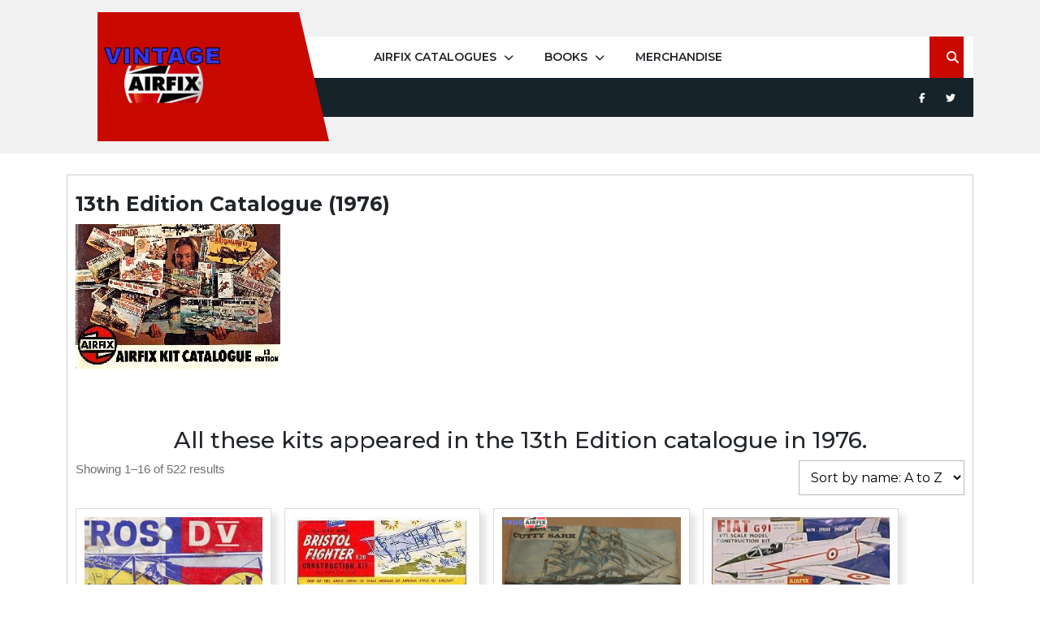

--- FILE ---
content_type: text/html; charset=UTF-8
request_url: https://www.vintage-airfix.com/airfix-catalogues/13th-edition/
body_size: 19676
content:
<!DOCTYPE html>
<html lang="en-GB" class="no-js no-svg">
<head>
	<meta charset="UTF-8">
	<meta name="viewport" content="width=device-width, initial-scale=1">
	<meta name='robots' content='index, follow, max-image-preview:large, max-snippet:-1, max-video-preview:-1' />
	<style>img:is([sizes="auto" i], [sizes^="auto," i]) { contain-intrinsic-size: 3000px 1500px }</style>
	
            <script data-no-defer="1" data-ezscrex="false" data-cfasync="false" data-pagespeed-no-defer data-cookieconsent="ignore">
                var ctPublicFunctions = {"_ajax_nonce":"3bcf3686bd","_rest_nonce":"82838d28e5","_ajax_url":"\/wp-admin\/admin-ajax.php","_rest_url":"https:\/\/www.vintage-airfix.com\/wp-json\/","data__cookies_type":"none","data__ajax_type":"rest","data__bot_detector_enabled":"0","data__frontend_data_log_enabled":1,"cookiePrefix":"","wprocket_detected":false,"host_url":"www.vintage-airfix.com","text__ee_click_to_select":"Click to select the whole data","text__ee_original_email":"The complete one is","text__ee_got_it":"Got it","text__ee_blocked":"Blocked","text__ee_cannot_connect":"Cannot connect","text__ee_cannot_decode":"Can not decode email. Unknown reason","text__ee_email_decoder":"CleanTalk email decoder","text__ee_wait_for_decoding":"The magic is on the way!","text__ee_decoding_process":"Please wait a few seconds while we decode the contact data."}
            </script>
        
            <script data-no-defer="1" data-ezscrex="false" data-cfasync="false" data-pagespeed-no-defer data-cookieconsent="ignore">
                var ctPublic = {"_ajax_nonce":"3bcf3686bd","settings__forms__check_internal":"1","settings__forms__check_external":"0","settings__forms__force_protection":0,"settings__forms__search_test":"1","settings__data__bot_detector_enabled":"0","settings__sfw__anti_crawler":0,"blog_home":"https:\/\/www.vintage-airfix.com\/","pixel__setting":"3","pixel__enabled":false,"pixel__url":"https:\/\/moderate10-v4.cleantalk.org\/pixel\/e22fd720c03302a15fa6a53c33ed4424.gif","data__email_check_before_post":"1","data__email_check_exist_post":"0","data__cookies_type":"none","data__key_is_ok":true,"data__visible_fields_required":true,"wl_brandname":"Anti-Spam by CleanTalk","wl_brandname_short":"CleanTalk","ct_checkjs_key":1087393803,"emailEncoderPassKey":"1ca471aa648d8114bab72923db4e9b11","bot_detector_forms_excluded":"W10=","advancedCacheExists":false,"varnishCacheExists":false,"wc_ajax_add_to_cart":false}
            </script>
        
	<!-- This site is optimized with the Yoast SEO plugin v26.3 - https://yoast.com/wordpress/plugins/seo/ -->
	<title>13th Edition Catalogue (1976) - Vintage Airfix</title>
	<meta name="description" content="All the kits that appeared in the 13th Edition Catalogue (1976) - Airfix Catalogues" />
	<link rel="canonical" href="https://www.vintage-airfix.com/airfix-catalogues/13th-edition/" />
	<meta property="og:locale" content="en_GB" />
	<meta property="og:type" content="article" />
	<meta property="og:title" content="13th Edition Catalogue (1976) - Vintage Airfix" />
	<meta property="og:description" content="All the kits that appeared in the 13th Edition Catalogue (1976) - Airfix Catalogues" />
	<meta property="og:url" content="https://www.vintage-airfix.com/airfix-catalogues/13th-edition/" />
	<meta property="og:site_name" content="Vintage Airfix" />
	<meta property="article:publisher" content="https://www.facebook.com/OfficialVintageAirfix/" />
	<meta property="article:published_time" content="2023-01-19T15:07:24+00:00" />
	<meta property="article:modified_time" content="2023-04-27T14:00:34+00:00" />
	<meta property="og:image" content="https://www.vintage-airfix.com/wp-content/uploads/2022/12/icon.jpg" />
	<meta property="og:image:width" content="200" />
	<meta property="og:image:height" content="200" />
	<meta property="og:image:type" content="image/jpeg" />
	<meta name="author" content="Vintage Airfix" />
	<meta name="twitter:card" content="summary_large_image" />
	<meta name="twitter:creator" content="@vintageairfix" />
	<meta name="twitter:site" content="@vintageairfix" />
	<meta name="twitter:label1" content="Written by" />
	<meta name="twitter:data1" content="Vintage Airfix" />
	<meta name="twitter:label2" content="Estimated reading time" />
	<meta name="twitter:data2" content="1 minute" />
	<script type="application/ld+json" class="yoast-schema-graph">{"@context":"https://schema.org","@graph":[{"@type":"Article","@id":"https://www.vintage-airfix.com/airfix-catalogues/13th-edition/#article","isPartOf":{"@id":"https://www.vintage-airfix.com/airfix-catalogues/13th-edition/"},"author":{"name":"Vintage Airfix","@id":"https://www.vintage-airfix.com/#/schema/person/e072dff531b0d9bbfc33a7d46ba39ff4"},"headline":"13th Edition Catalogue (1976)","datePublished":"2023-01-19T15:07:24+00:00","dateModified":"2023-04-27T14:00:34+00:00","mainEntityOfPage":{"@id":"https://www.vintage-airfix.com/airfix-catalogues/13th-edition/"},"wordCount":22,"publisher":{"@id":"https://www.vintage-airfix.com/#organization"},"articleSection":["Airfix Catalogues"],"inLanguage":"en-GB"},{"@type":"WebPage","@id":"https://www.vintage-airfix.com/airfix-catalogues/13th-edition/","url":"https://www.vintage-airfix.com/airfix-catalogues/13th-edition/","name":"13th Edition Catalogue (1976) - Vintage Airfix","isPartOf":{"@id":"https://www.vintage-airfix.com/#website"},"datePublished":"2023-01-19T15:07:24+00:00","dateModified":"2023-04-27T14:00:34+00:00","description":"All the kits that appeared in the 13th Edition Catalogue (1976) - Airfix Catalogues","breadcrumb":{"@id":"https://www.vintage-airfix.com/airfix-catalogues/13th-edition/#breadcrumb"},"inLanguage":"en-GB","potentialAction":[{"@type":"ReadAction","target":["https://www.vintage-airfix.com/airfix-catalogues/13th-edition/"]}]},{"@type":"BreadcrumbList","@id":"https://www.vintage-airfix.com/airfix-catalogues/13th-edition/#breadcrumb","itemListElement":[{"@type":"ListItem","position":1,"name":"Home","item":"https://www.vintage-airfix.com/"},{"@type":"ListItem","position":2,"name":"13th Edition Catalogue (1976)"}]},{"@type":"WebSite","@id":"https://www.vintage-airfix.com/#website","url":"https://www.vintage-airfix.com/","name":"Vintage Airfix","description":"All the Airfix Catalogues from 1962-2010","publisher":{"@id":"https://www.vintage-airfix.com/#organization"},"potentialAction":[{"@type":"SearchAction","target":{"@type":"EntryPoint","urlTemplate":"https://www.vintage-airfix.com/?s={search_term_string}"},"query-input":{"@type":"PropertyValueSpecification","valueRequired":true,"valueName":"search_term_string"}}],"inLanguage":"en-GB"},{"@type":"Organization","@id":"https://www.vintage-airfix.com/#organization","name":"Vintage Airfix","url":"https://www.vintage-airfix.com/","logo":{"@type":"ImageObject","inLanguage":"en-GB","@id":"https://www.vintage-airfix.com/#/schema/logo/image/","url":"https://www.vintage-airfix.com\r\n/wp-content/uploads/2022/12/icon.jpg","contentUrl":"https://www.vintage-airfix.com\r\n/wp-content/uploads/2022/12/icon.jpg","width":200,"height":200,"caption":"Vintage Airfix"},"image":{"@id":"https://www.vintage-airfix.com/#/schema/logo/image/"},"sameAs":["https://www.facebook.com/OfficialVintageAirfix/","https://x.com/vintageairfix","https://www.pinterest.co.uk/vintageairfix/"]},{"@type":"Person","@id":"https://www.vintage-airfix.com/#/schema/person/e072dff531b0d9bbfc33a7d46ba39ff4","name":"Vintage Airfix"}]}</script>
	<!-- / Yoast SEO plugin. -->


<link rel='dns-prefetch' href='//www.vintage-airfix.com__' />
<link rel='dns-prefetch' href='//platform-api.sharethis.com' />
<link rel='dns-prefetch' href='//www.googletagmanager.com' />
<link rel='dns-prefetch' href='//fonts.googleapis.com' />
<link rel='dns-prefetch' href='//pagead2.googlesyndication.com' />
<link rel="alternate" type="application/rss+xml" title="Vintage Airfix &raquo; Feed" href="https://www.vintage-airfix.com/feed/" />
<link rel="alternate" type="application/rss+xml" title="Vintage Airfix &raquo; Comments Feed" href="https://www.vintage-airfix.com/comments/feed/" />
<script type="text/javascript">
/* <![CDATA[ */
window._wpemojiSettings = {"baseUrl":"https:\/\/s.w.org\/images\/core\/emoji\/16.0.1\/72x72\/","ext":".png","svgUrl":"https:\/\/s.w.org\/images\/core\/emoji\/16.0.1\/svg\/","svgExt":".svg","source":{"concatemoji":"https:\/\/www.vintage-airfix.com\/wp-includes\/js\/wp-emoji-release.min.js?ver=6.8.3"}};
/*! This file is auto-generated */
!function(s,n){var o,i,e;function c(e){try{var t={supportTests:e,timestamp:(new Date).valueOf()};sessionStorage.setItem(o,JSON.stringify(t))}catch(e){}}function p(e,t,n){e.clearRect(0,0,e.canvas.width,e.canvas.height),e.fillText(t,0,0);var t=new Uint32Array(e.getImageData(0,0,e.canvas.width,e.canvas.height).data),a=(e.clearRect(0,0,e.canvas.width,e.canvas.height),e.fillText(n,0,0),new Uint32Array(e.getImageData(0,0,e.canvas.width,e.canvas.height).data));return t.every(function(e,t){return e===a[t]})}function u(e,t){e.clearRect(0,0,e.canvas.width,e.canvas.height),e.fillText(t,0,0);for(var n=e.getImageData(16,16,1,1),a=0;a<n.data.length;a++)if(0!==n.data[a])return!1;return!0}function f(e,t,n,a){switch(t){case"flag":return n(e,"\ud83c\udff3\ufe0f\u200d\u26a7\ufe0f","\ud83c\udff3\ufe0f\u200b\u26a7\ufe0f")?!1:!n(e,"\ud83c\udde8\ud83c\uddf6","\ud83c\udde8\u200b\ud83c\uddf6")&&!n(e,"\ud83c\udff4\udb40\udc67\udb40\udc62\udb40\udc65\udb40\udc6e\udb40\udc67\udb40\udc7f","\ud83c\udff4\u200b\udb40\udc67\u200b\udb40\udc62\u200b\udb40\udc65\u200b\udb40\udc6e\u200b\udb40\udc67\u200b\udb40\udc7f");case"emoji":return!a(e,"\ud83e\udedf")}return!1}function g(e,t,n,a){var r="undefined"!=typeof WorkerGlobalScope&&self instanceof WorkerGlobalScope?new OffscreenCanvas(300,150):s.createElement("canvas"),o=r.getContext("2d",{willReadFrequently:!0}),i=(o.textBaseline="top",o.font="600 32px Arial",{});return e.forEach(function(e){i[e]=t(o,e,n,a)}),i}function t(e){var t=s.createElement("script");t.src=e,t.defer=!0,s.head.appendChild(t)}"undefined"!=typeof Promise&&(o="wpEmojiSettingsSupports",i=["flag","emoji"],n.supports={everything:!0,everythingExceptFlag:!0},e=new Promise(function(e){s.addEventListener("DOMContentLoaded",e,{once:!0})}),new Promise(function(t){var n=function(){try{var e=JSON.parse(sessionStorage.getItem(o));if("object"==typeof e&&"number"==typeof e.timestamp&&(new Date).valueOf()<e.timestamp+604800&&"object"==typeof e.supportTests)return e.supportTests}catch(e){}return null}();if(!n){if("undefined"!=typeof Worker&&"undefined"!=typeof OffscreenCanvas&&"undefined"!=typeof URL&&URL.createObjectURL&&"undefined"!=typeof Blob)try{var e="postMessage("+g.toString()+"("+[JSON.stringify(i),f.toString(),p.toString(),u.toString()].join(",")+"));",a=new Blob([e],{type:"text/javascript"}),r=new Worker(URL.createObjectURL(a),{name:"wpTestEmojiSupports"});return void(r.onmessage=function(e){c(n=e.data),r.terminate(),t(n)})}catch(e){}c(n=g(i,f,p,u))}t(n)}).then(function(e){for(var t in e)n.supports[t]=e[t],n.supports.everything=n.supports.everything&&n.supports[t],"flag"!==t&&(n.supports.everythingExceptFlag=n.supports.everythingExceptFlag&&n.supports[t]);n.supports.everythingExceptFlag=n.supports.everythingExceptFlag&&!n.supports.flag,n.DOMReady=!1,n.readyCallback=function(){n.DOMReady=!0}}).then(function(){return e}).then(function(){var e;n.supports.everything||(n.readyCallback(),(e=n.source||{}).concatemoji?t(e.concatemoji):e.wpemoji&&e.twemoji&&(t(e.twemoji),t(e.wpemoji)))}))}((window,document),window._wpemojiSettings);
/* ]]> */
</script>
<style id='wp-emoji-styles-inline-css' type='text/css'>

	img.wp-smiley, img.emoji {
		display: inline !important;
		border: none !important;
		box-shadow: none !important;
		height: 1em !important;
		width: 1em !important;
		margin: 0 0.07em !important;
		vertical-align: -0.1em !important;
		background: none !important;
		padding: 0 !important;
	}
</style>
<link rel='stylesheet' id='wp-block-library-css' href='https://www.vintage-airfix.com/wp-includes/css/dist/block-library/style.min.css?ver=6.8.3' type='text/css' media='all' />
<style id='wp-block-library-theme-inline-css' type='text/css'>
.wp-block-audio :where(figcaption){color:#555;font-size:13px;text-align:center}.is-dark-theme .wp-block-audio :where(figcaption){color:#ffffffa6}.wp-block-audio{margin:0 0 1em}.wp-block-code{border:1px solid #ccc;border-radius:4px;font-family:Menlo,Consolas,monaco,monospace;padding:.8em 1em}.wp-block-embed :where(figcaption){color:#555;font-size:13px;text-align:center}.is-dark-theme .wp-block-embed :where(figcaption){color:#ffffffa6}.wp-block-embed{margin:0 0 1em}.blocks-gallery-caption{color:#555;font-size:13px;text-align:center}.is-dark-theme .blocks-gallery-caption{color:#ffffffa6}:root :where(.wp-block-image figcaption){color:#555;font-size:13px;text-align:center}.is-dark-theme :root :where(.wp-block-image figcaption){color:#ffffffa6}.wp-block-image{margin:0 0 1em}.wp-block-pullquote{border-bottom:4px solid;border-top:4px solid;color:currentColor;margin-bottom:1.75em}.wp-block-pullquote cite,.wp-block-pullquote footer,.wp-block-pullquote__citation{color:currentColor;font-size:.8125em;font-style:normal;text-transform:uppercase}.wp-block-quote{border-left:.25em solid;margin:0 0 1.75em;padding-left:1em}.wp-block-quote cite,.wp-block-quote footer{color:currentColor;font-size:.8125em;font-style:normal;position:relative}.wp-block-quote:where(.has-text-align-right){border-left:none;border-right:.25em solid;padding-left:0;padding-right:1em}.wp-block-quote:where(.has-text-align-center){border:none;padding-left:0}.wp-block-quote.is-large,.wp-block-quote.is-style-large,.wp-block-quote:where(.is-style-plain){border:none}.wp-block-search .wp-block-search__label{font-weight:700}.wp-block-search__button{border:1px solid #ccc;padding:.375em .625em}:where(.wp-block-group.has-background){padding:1.25em 2.375em}.wp-block-separator.has-css-opacity{opacity:.4}.wp-block-separator{border:none;border-bottom:2px solid;margin-left:auto;margin-right:auto}.wp-block-separator.has-alpha-channel-opacity{opacity:1}.wp-block-separator:not(.is-style-wide):not(.is-style-dots){width:100px}.wp-block-separator.has-background:not(.is-style-dots){border-bottom:none;height:1px}.wp-block-separator.has-background:not(.is-style-wide):not(.is-style-dots){height:2px}.wp-block-table{margin:0 0 1em}.wp-block-table td,.wp-block-table th{word-break:normal}.wp-block-table :where(figcaption){color:#555;font-size:13px;text-align:center}.is-dark-theme .wp-block-table :where(figcaption){color:#ffffffa6}.wp-block-video :where(figcaption){color:#555;font-size:13px;text-align:center}.is-dark-theme .wp-block-video :where(figcaption){color:#ffffffa6}.wp-block-video{margin:0 0 1em}:root :where(.wp-block-template-part.has-background){margin-bottom:0;margin-top:0;padding:1.25em 2.375em}
</style>
<style id='classic-theme-styles-inline-css' type='text/css'>
/*! This file is auto-generated */
.wp-block-button__link{color:#fff;background-color:#32373c;border-radius:9999px;box-shadow:none;text-decoration:none;padding:calc(.667em + 2px) calc(1.333em + 2px);font-size:1.125em}.wp-block-file__button{background:#32373c;color:#fff;text-decoration:none}
</style>
<style id='global-styles-inline-css' type='text/css'>
:root{--wp--preset--aspect-ratio--square: 1;--wp--preset--aspect-ratio--4-3: 4/3;--wp--preset--aspect-ratio--3-4: 3/4;--wp--preset--aspect-ratio--3-2: 3/2;--wp--preset--aspect-ratio--2-3: 2/3;--wp--preset--aspect-ratio--16-9: 16/9;--wp--preset--aspect-ratio--9-16: 9/16;--wp--preset--color--black: #000000;--wp--preset--color--cyan-bluish-gray: #abb8c3;--wp--preset--color--white: #ffffff;--wp--preset--color--pale-pink: #f78da7;--wp--preset--color--vivid-red: #cf2e2e;--wp--preset--color--luminous-vivid-orange: #ff6900;--wp--preset--color--luminous-vivid-amber: #fcb900;--wp--preset--color--light-green-cyan: #7bdcb5;--wp--preset--color--vivid-green-cyan: #00d084;--wp--preset--color--pale-cyan-blue: #8ed1fc;--wp--preset--color--vivid-cyan-blue: #0693e3;--wp--preset--color--vivid-purple: #9b51e0;--wp--preset--gradient--vivid-cyan-blue-to-vivid-purple: linear-gradient(135deg,rgba(6,147,227,1) 0%,rgb(155,81,224) 100%);--wp--preset--gradient--light-green-cyan-to-vivid-green-cyan: linear-gradient(135deg,rgb(122,220,180) 0%,rgb(0,208,130) 100%);--wp--preset--gradient--luminous-vivid-amber-to-luminous-vivid-orange: linear-gradient(135deg,rgba(252,185,0,1) 0%,rgba(255,105,0,1) 100%);--wp--preset--gradient--luminous-vivid-orange-to-vivid-red: linear-gradient(135deg,rgba(255,105,0,1) 0%,rgb(207,46,46) 100%);--wp--preset--gradient--very-light-gray-to-cyan-bluish-gray: linear-gradient(135deg,rgb(238,238,238) 0%,rgb(169,184,195) 100%);--wp--preset--gradient--cool-to-warm-spectrum: linear-gradient(135deg,rgb(74,234,220) 0%,rgb(151,120,209) 20%,rgb(207,42,186) 40%,rgb(238,44,130) 60%,rgb(251,105,98) 80%,rgb(254,248,76) 100%);--wp--preset--gradient--blush-light-purple: linear-gradient(135deg,rgb(255,206,236) 0%,rgb(152,150,240) 100%);--wp--preset--gradient--blush-bordeaux: linear-gradient(135deg,rgb(254,205,165) 0%,rgb(254,45,45) 50%,rgb(107,0,62) 100%);--wp--preset--gradient--luminous-dusk: linear-gradient(135deg,rgb(255,203,112) 0%,rgb(199,81,192) 50%,rgb(65,88,208) 100%);--wp--preset--gradient--pale-ocean: linear-gradient(135deg,rgb(255,245,203) 0%,rgb(182,227,212) 50%,rgb(51,167,181) 100%);--wp--preset--gradient--electric-grass: linear-gradient(135deg,rgb(202,248,128) 0%,rgb(113,206,126) 100%);--wp--preset--gradient--midnight: linear-gradient(135deg,rgb(2,3,129) 0%,rgb(40,116,252) 100%);--wp--preset--font-size--small: 13px;--wp--preset--font-size--medium: 20px;--wp--preset--font-size--large: 36px;--wp--preset--font-size--x-large: 42px;--wp--preset--spacing--20: 0.44rem;--wp--preset--spacing--30: 0.67rem;--wp--preset--spacing--40: 1rem;--wp--preset--spacing--50: 1.5rem;--wp--preset--spacing--60: 2.25rem;--wp--preset--spacing--70: 3.38rem;--wp--preset--spacing--80: 5.06rem;--wp--preset--shadow--natural: 6px 6px 9px rgba(0, 0, 0, 0.2);--wp--preset--shadow--deep: 12px 12px 50px rgba(0, 0, 0, 0.4);--wp--preset--shadow--sharp: 6px 6px 0px rgba(0, 0, 0, 0.2);--wp--preset--shadow--outlined: 6px 6px 0px -3px rgba(255, 255, 255, 1), 6px 6px rgba(0, 0, 0, 1);--wp--preset--shadow--crisp: 6px 6px 0px rgba(0, 0, 0, 1);}:where(.is-layout-flex){gap: 0.5em;}:where(.is-layout-grid){gap: 0.5em;}body .is-layout-flex{display: flex;}.is-layout-flex{flex-wrap: wrap;align-items: center;}.is-layout-flex > :is(*, div){margin: 0;}body .is-layout-grid{display: grid;}.is-layout-grid > :is(*, div){margin: 0;}:where(.wp-block-columns.is-layout-flex){gap: 2em;}:where(.wp-block-columns.is-layout-grid){gap: 2em;}:where(.wp-block-post-template.is-layout-flex){gap: 1.25em;}:where(.wp-block-post-template.is-layout-grid){gap: 1.25em;}.has-black-color{color: var(--wp--preset--color--black) !important;}.has-cyan-bluish-gray-color{color: var(--wp--preset--color--cyan-bluish-gray) !important;}.has-white-color{color: var(--wp--preset--color--white) !important;}.has-pale-pink-color{color: var(--wp--preset--color--pale-pink) !important;}.has-vivid-red-color{color: var(--wp--preset--color--vivid-red) !important;}.has-luminous-vivid-orange-color{color: var(--wp--preset--color--luminous-vivid-orange) !important;}.has-luminous-vivid-amber-color{color: var(--wp--preset--color--luminous-vivid-amber) !important;}.has-light-green-cyan-color{color: var(--wp--preset--color--light-green-cyan) !important;}.has-vivid-green-cyan-color{color: var(--wp--preset--color--vivid-green-cyan) !important;}.has-pale-cyan-blue-color{color: var(--wp--preset--color--pale-cyan-blue) !important;}.has-vivid-cyan-blue-color{color: var(--wp--preset--color--vivid-cyan-blue) !important;}.has-vivid-purple-color{color: var(--wp--preset--color--vivid-purple) !important;}.has-black-background-color{background-color: var(--wp--preset--color--black) !important;}.has-cyan-bluish-gray-background-color{background-color: var(--wp--preset--color--cyan-bluish-gray) !important;}.has-white-background-color{background-color: var(--wp--preset--color--white) !important;}.has-pale-pink-background-color{background-color: var(--wp--preset--color--pale-pink) !important;}.has-vivid-red-background-color{background-color: var(--wp--preset--color--vivid-red) !important;}.has-luminous-vivid-orange-background-color{background-color: var(--wp--preset--color--luminous-vivid-orange) !important;}.has-luminous-vivid-amber-background-color{background-color: var(--wp--preset--color--luminous-vivid-amber) !important;}.has-light-green-cyan-background-color{background-color: var(--wp--preset--color--light-green-cyan) !important;}.has-vivid-green-cyan-background-color{background-color: var(--wp--preset--color--vivid-green-cyan) !important;}.has-pale-cyan-blue-background-color{background-color: var(--wp--preset--color--pale-cyan-blue) !important;}.has-vivid-cyan-blue-background-color{background-color: var(--wp--preset--color--vivid-cyan-blue) !important;}.has-vivid-purple-background-color{background-color: var(--wp--preset--color--vivid-purple) !important;}.has-black-border-color{border-color: var(--wp--preset--color--black) !important;}.has-cyan-bluish-gray-border-color{border-color: var(--wp--preset--color--cyan-bluish-gray) !important;}.has-white-border-color{border-color: var(--wp--preset--color--white) !important;}.has-pale-pink-border-color{border-color: var(--wp--preset--color--pale-pink) !important;}.has-vivid-red-border-color{border-color: var(--wp--preset--color--vivid-red) !important;}.has-luminous-vivid-orange-border-color{border-color: var(--wp--preset--color--luminous-vivid-orange) !important;}.has-luminous-vivid-amber-border-color{border-color: var(--wp--preset--color--luminous-vivid-amber) !important;}.has-light-green-cyan-border-color{border-color: var(--wp--preset--color--light-green-cyan) !important;}.has-vivid-green-cyan-border-color{border-color: var(--wp--preset--color--vivid-green-cyan) !important;}.has-pale-cyan-blue-border-color{border-color: var(--wp--preset--color--pale-cyan-blue) !important;}.has-vivid-cyan-blue-border-color{border-color: var(--wp--preset--color--vivid-cyan-blue) !important;}.has-vivid-purple-border-color{border-color: var(--wp--preset--color--vivid-purple) !important;}.has-vivid-cyan-blue-to-vivid-purple-gradient-background{background: var(--wp--preset--gradient--vivid-cyan-blue-to-vivid-purple) !important;}.has-light-green-cyan-to-vivid-green-cyan-gradient-background{background: var(--wp--preset--gradient--light-green-cyan-to-vivid-green-cyan) !important;}.has-luminous-vivid-amber-to-luminous-vivid-orange-gradient-background{background: var(--wp--preset--gradient--luminous-vivid-amber-to-luminous-vivid-orange) !important;}.has-luminous-vivid-orange-to-vivid-red-gradient-background{background: var(--wp--preset--gradient--luminous-vivid-orange-to-vivid-red) !important;}.has-very-light-gray-to-cyan-bluish-gray-gradient-background{background: var(--wp--preset--gradient--very-light-gray-to-cyan-bluish-gray) !important;}.has-cool-to-warm-spectrum-gradient-background{background: var(--wp--preset--gradient--cool-to-warm-spectrum) !important;}.has-blush-light-purple-gradient-background{background: var(--wp--preset--gradient--blush-light-purple) !important;}.has-blush-bordeaux-gradient-background{background: var(--wp--preset--gradient--blush-bordeaux) !important;}.has-luminous-dusk-gradient-background{background: var(--wp--preset--gradient--luminous-dusk) !important;}.has-pale-ocean-gradient-background{background: var(--wp--preset--gradient--pale-ocean) !important;}.has-electric-grass-gradient-background{background: var(--wp--preset--gradient--electric-grass) !important;}.has-midnight-gradient-background{background: var(--wp--preset--gradient--midnight) !important;}.has-small-font-size{font-size: var(--wp--preset--font-size--small) !important;}.has-medium-font-size{font-size: var(--wp--preset--font-size--medium) !important;}.has-large-font-size{font-size: var(--wp--preset--font-size--large) !important;}.has-x-large-font-size{font-size: var(--wp--preset--font-size--x-large) !important;}
:where(.wp-block-post-template.is-layout-flex){gap: 1.25em;}:where(.wp-block-post-template.is-layout-grid){gap: 1.25em;}
:where(.wp-block-columns.is-layout-flex){gap: 2em;}:where(.wp-block-columns.is-layout-grid){gap: 2em;}
:root :where(.wp-block-pullquote){font-size: 1.5em;line-height: 1.6;}
</style>
<link rel='stylesheet' id='cleantalk-public-css-css' href='https://www.vintage-airfix.com/wp-content/plugins/cleantalk-spam-protect/css/cleantalk-public.min.css?ver=6.67_1761879979' type='text/css' media='all' />
<link rel='stylesheet' id='cleantalk-email-decoder-css-css' href='https://www.vintage-airfix.com/wp-content/plugins/cleantalk-spam-protect/css/cleantalk-email-decoder.min.css?ver=6.67_1761879979' type='text/css' media='all' />
<link rel='stylesheet' id='related_products_style-css' href='https://www.vintage-airfix.com/wp-content/plugins/related-products-manager-woocommerce/includes/css/related-products.css?ver=1.0' type='text/css' media='all' />
<link rel='stylesheet' id='share-this-share-buttons-sticky-css' href='https://www.vintage-airfix.com/wp-content/plugins/sharethis-share-buttons/css/mu-style.css?ver=1756726435' type='text/css' media='all' />
<link rel='stylesheet' id='rt-fontawsome-css' href='https://www.vintage-airfix.com/wp-content/plugins/the-post-grid/assets/vendor/font-awesome/css/font-awesome.min.css?ver=7.8.7' type='text/css' media='all' />
<link rel='stylesheet' id='rt-tpg-shortcode-css' href='https://www.vintage-airfix.com/wp-content/plugins/the-post-grid/assets/css/tpg-shortcode.min.css?ver=7.8.7' type='text/css' media='all' />
<link rel='stylesheet' id='woocommerce-layout-css' href='https://www.vintage-airfix.com/wp-content/plugins/woocommerce/assets/css/woocommerce-layout.css?ver=10.3.4' type='text/css' media='all' />
<link rel='stylesheet' id='woocommerce-smallscreen-css' href='https://www.vintage-airfix.com/wp-content/plugins/woocommerce/assets/css/woocommerce-smallscreen.css?ver=10.3.4' type='text/css' media='only screen and (max-width: 768px)' />
<link rel='stylesheet' id='woocommerce-general-css' href='https://www.vintage-airfix.com/wp-content/plugins/woocommerce/assets/css/woocommerce.css?ver=10.3.4' type='text/css' media='all' />
<style id='woocommerce-inline-inline-css' type='text/css'>
.woocommerce form .form-row .required { visibility: visible; }
</style>
<link rel='stylesheet' id='brands-styles-css' href='https://www.vintage-airfix.com/wp-content/plugins/woocommerce/assets/css/brands.css?ver=10.3.4' type='text/css' media='all' />
<link rel='stylesheet' id='tameer-construction-fonts-css' href='//fonts.googleapis.com/css?family=ABeeZee%3Aital%400%3B1%7CAbril%2BFatfac%7CAcme%7CAllura%7CAmatic%2BSC%3Awght%40400%3B700%7CAnton%7CArchitects%2BDaughter%7CArchivo%3Aital%2Cwght%400%2C100%3B0%2C200%3B0%2C300%3B0%2C400%3B0%2C500%3B0%2C600%3B0%2C700%3B0%2C800%3B0%2C900%3B1%2C100%3B1%2C200%3B1%2C300%3B1%2C400%3B1%2C500%3B1%2C600%3B1%2C700%3B1%2C800%3B1%2C900%7CArimo%3Aital%2Cwght%400%2C400%3B0%2C500%3B0%2C600%3B0%2C700%3B1%2C400%3B1%2C500%3B1%2C600%3B1%2C700%7CArsenal%3Aital%2Cwght%400%2C400%3B0%2C700%3B1%2C400%3B1%2C700%7CArvo%3Aital%2Cwght%400%2C400%3B0%2C700%3B1%2C400%3B1%2C700%7CAlegreya%3Aital%2Cwght%400%2C400%3B0%2C500%3B0%2C600%3B0%2C700%3B0%2C800%3B0%2C900%3B1%2C400%3B1%2C500%3B1%2C600%3B1%2C700%3B1%2C800%3B1%2C900%7CAsap%3Aital%2Cwght%400%2C100%3B0%2C200%3B0%2C300%3B0%2C400%3B0%2C500%3B0%2C600%3B0%2C700%3B0%2C800%3B0%2C900%3B1%2C100%3B1%2C200%3B1%2C300%3B1%2C400%3B1%2C500%3B1%2C600%3B1%2C700%3B1%2C800%3B1%2C900%7CAssistant%3Awght%40200%3B300%3B400%3B500%3B600%3B700%3B800%7CAlfa%2BSlab%2BOne%7CAveria%2BSerif%2BLibre%3Aital%2Cwght%400%2C300%3B0%2C400%3B0%2C700%3B1%2C300%3B1%2C400%3B1%2C700%7CBangers%7CBoogaloo%7CBad%2BScript%7CBarlow%3Aital%2Cwght%400%2C100%3B0%2C200%3B0%2C300%3B0%2C400%3B0%2C500%3B0%2C600%3B0%2C700%3B0%2C800%3B0%2C900%3B1%2C100%3B1%2C200%3B1%2C300%3B1%2C400%3B1%2C500%3B1%2C600%3B1%2C700%3B1%2C800%3B1%2C900%7CBarlow%2BCondensed%3Aital%2Cwght%400%2C100%3B0%2C200%3B0%2C300%3B0%2C400%3B0%2C500%3B0%2C600%3B0%2C700%3B0%2C800%3B0%2C900%3B1%2C100%3B1%2C200%3B1%2C300%3B1%2C400%3B1%2C500%3B1%2C600%3B1%2C700%3B1%2C800%3B1%2C900%7CBerkshire%2BSwash%7CBitter%3Aital%2Cwght%400%2C100%3B0%2C200%3B0%2C300%3B0%2C400%3B0%2C500%3B0%2C600%3B0%2C700%3B0%2C800%3B0%2C900%3B1%2C100%3B1%2C200%3B1%2C300%3B1%2C400%3B1%2C500%3B1%2C600%3B1%2C700%3B1%2C800%3B1%2C900%7CBree%2BSerif%7CBenchNine%3Awght%40300%3B400%3B700%7CCabin%3Aital%2Cwght%400%2C400%3B0%2C500%3B0%2C600%3B0%2C700%3B1%2C400%3B1%2C500%3B1%2C600%3B1%2C700%7CCardo%3Aital%2Cwght%400%2C400%3B0%2C700%3B1%2C400%7CCourgette%7CCaveat%3Awght%40400%3B500%3B600%3B700%7CCaveat%2BBrush%7CCherry%2BSwash%3Awght%40400%3B700%7CCormorant%2BGaramond%3Aital%2Cwght%400%2C300%3B0%2C400%3B0%2C500%3B0%2C600%3B0%2C700%3B1%2C300%3B1%2C400%3B1%2C500%3B1%2C600%3B1%2C700%7CCrimson%2BText%3Aital%2Cwght%400%2C400%3B0%2C600%3B0%2C700%3B1%2C400%3B1%2C600%3B1%2C700%7CCuprum%3Aital%2Cwght%400%2C400%3B0%2C500%3B0%2C600%3B0%2C700%3B1%2C400%3B1%2C500%3B1%2C600%3B1%2C700%7CCookie%7CComing%2BSoon%7CCharm%3Awght%40400%3B700%7CChewy%7CDays%2BOne%7CDM%2BSerif%2BDisplay%3Aital%400%3B1%7CDosis%3Awght%40200%3B300%3B400%3B500%3B600%3B700%3B800%7CEB%2BGaramond%3Aital%2Cwght%400%2C400%3B0%2C500%3B0%2C600%3B0%2C700%3B0%2C800%3B1%2C400%3B1%2C500%3B1%2C600%3B1%2C700%3B1%2C800%7CEconomica%3Aital%2Cwght%400%2C400%3B0%2C700%3B1%2C400%3B1%2C700%7CEpilogue%3Aital%2Cwght%400%2C100%3B0%2C200%3B0%2C300%3B0%2C400%3B0%2C500%3B0%2C600%3B0%2C700%3B0%2C800%3B0%2C900%3B1%2C100%3B1%2C200%3B1%2C300%3B1%2C400%3B1%2C500%3B1%2C600%3B1%2C700%3B1%2C800%3B1%2C900%7CExo%2B2%3Aital%2Cwght%400%2C100%3B0%2C200%3B0%2C300%3B0%2C400%3B0%2C500%3B0%2C600%3B0%2C700%3B0%2C800%3B0%2C900%3B1%2C100%3B1%2C200%3B1%2C300%3B1%2C400%3B1%2C500%3B1%2C600%3B1%2C700%3B1%2C800%3B1%2C900%7CFamiljen%2BGrotesk%3Aital%2Cwght%400%2C400%3B0%2C500%3B0%2C600%3B0%2C700%3B1%2C400%3B1%2C500%3B1%2C600%3B1%2C700%7CFira%2BSans%3Aital%2Cwght%400%2C100%3B0%2C200%3B0%2C300%3B0%2C400%3B0%2C500%3B0%2C600%3B0%2C700%3B0%2C800%3B0%2C900%3B1%2C100%3B1%2C200%3B1%2C300%3B1%2C400%3B1%2C500%3B1%2C600%3B1%2C700%3B1%2C800%3B1%2C900%7CFredoka%2BOne%7CFjalla%2BOne%7CFrancois%2BOne%7CFrank%2BRuhl%2BLibre%3Awght%40300%3B400%3B500%3B700%3B900%7CGabriela%7CGloria%2BHallelujah%7CGreat%2BVibes%7CHandlee%7CHammersmith%2BOne%7CHeebo%3Awght%40100%3B200%3B300%3B400%3B500%3B600%3B700%3B800%3B900%7CHind%3Awght%40300%3B400%3B500%3B600%3B700%7CInconsolata%3Awght%40200%3B300%3B400%3B500%3B600%3B700%3B800%3B900%7CIndie%2BFlower%7CIM%2BFell%2BEnglish%2BSC%7CJulius%2BSans%2BOne%7CJomhuria%7CJosefin%2BSlab%3Aital%2Cwght%400%2C100%3B0%2C200%3B0%2C300%3B0%2C400%3B0%2C500%3B0%2C600%3B0%2C700%3B1%2C100%3B1%2C200%3B1%2C300%3B1%2C400%3B1%2C500%3B1%2C600%3B1%2C700%7CJosefin%2BSans%3Aital%2Cwght%400%2C100%3B0%2C200%3B0%2C300%3B0%2C400%3B0%2C500%3B0%2C600%3B0%2C700%3B1%2C100%3B1%2C200%3B1%2C300%3B1%2C400%3B1%2C500%3B1%2C600%3B1%2C700%7CJost%3Aital%2Cwght%400%2C100%3B0%2C200%3B0%2C300%3B0%2C400%3B0%2C500%3B0%2C600%3B0%2C700%3B0%2C800%3B0%2C900%3B1%2C100%3B1%2C200%3B1%2C300%3B1%2C400%3B1%2C500%3B1%2C600%3B1%2C700%3B1%2C800%3B1%2C900%7CKaisei%2BHarunoUmi%3Awght%40400%3B500%3B700%7CKanit%3Aital%2Cwght%400%2C100%3B0%2C200%3B0%2C300%3B0%2C400%3B0%2C500%3B0%2C600%3B0%2C700%3B0%2C800%3B0%2C900%3B1%2C100%3B1%2C200%3B1%2C300%3B1%2C400%3B1%2C500%3B1%2C600%3B1%2C700%3B1%2C800%3B1%2C900%7CKaushan%2BScript%7CKrub%3Aital%2Cwght%400%2C200%3B0%2C300%3B0%2C400%3B0%2C500%3B0%2C600%3B0%2C700%3B1%2C200%3B1%2C300%3B1%2C400%3B1%2C500%3B1%2C600%3B1%2C700%7CLato%3Aital%2Cwght%400%2C100%3B0%2C300%3B0%2C400%3B0%2C700%3B0%2C900%3B1%2C100%3B1%2C300%3B1%2C400%3B1%2C700%3B1%2C900%7CLora%3Aital%2Cwght%400%2C400%3B0%2C500%3B0%2C600%3B0%2C700%3B1%2C400%3B1%2C500%3B1%2C600%3B1%2C700%7CLibre%2BBaskerville%3Aital%2Cwght%400%2C400%3B0%2C700%3B1%2C400%7CLobster%7CLobster%2BTwo%3Aital%2Cwght%400%2C400%3B0%2C700%3B1%2C400%3B1%2C700%7CMerriweather%3Aital%2Cwght%400%2C300%3B0%2C400%3B0%2C700%3B0%2C900%3B1%2C300%3B1%2C400%3B1%2C700%3B1%2C900%7CMonda%3Awght%40400%3B700%7CMontserrat%3Aital%2Cwght%400%2C100%3B0%2C200%3B0%2C300%3B0%2C400%3B0%2C500%3B0%2C600%3B0%2C700%3B0%2C800%3B0%2C900%3B1%2C100%3B1%2C200%3B1%2C300%3B1%2C400%3B1%2C500%3B1%2C600%3B1%2C700%3B1%2C800%3B1%2C900%7CMulish%3Aital%2Cwght%400%2C200%3B0%2C300%3B0%2C400%3B0%2C500%3B0%2C600%3B0%2C700%3B0%2C800%3B0%2C900%3B1%2C200%3B1%2C300%3B1%2C400%3B1%2C500%3B1%2C600%3B1%2C700%3B1%2C800%3B1%2C900%7CMarck%2BScript%7CMarcellus%7CMerienda%2BOne%7CMonda%3Awght%40400%3B700%7CNoto%2BSerif%3Aital%2Cwght%400%2C400%3B0%2C700%3B1%2C400%3B1%2C700%7CNunito%2BSans%3Aital%2Cwght%400%2C200%3B0%2C300%3B0%2C400%3B0%2C600%3B0%2C700%3B0%2C800%3B0%2C900%3B1%2C200%3B1%2C300%3B1%2C400%3B1%2C600%3B1%2C700%3B1%2C800%3B1%2C900%7COpen%2BSans%3Aital%2Cwght%400%2C300%3B0%2C400%3B0%2C500%3B0%2C600%3B0%2C700%3B0%2C800%3B1%2C300%3B1%2C400%3B1%2C500%3B1%2C600%3B1%2C700%3B1%2C800%7COverpass%3Aital%2Cwght%400%2C100%3B0%2C200%3B0%2C300%3B0%2C400%3B0%2C500%3B0%2C600%3B0%2C700%3B0%2C800%3B0%2C900%3B1%2C100%3B1%2C200%3B1%2C300%3B1%2C400%3B1%2C500%3B1%2C600%3B1%2C700%3B1%2C800%3B1%2C900%7COverpass%2BMono%3Awght%40300%3B400%3B500%3B600%3B700%7COxygen%3Awght%40300%3B400%3B700%7COswald%3Awght%40200%3B300%3B400%3B500%3B600%3B700%7COrbitron%3Awght%40400%3B500%3B600%3B700%3B800%3B900%7CPatua%2BOne%7CPacifico%7CPadauk%3Awght%40400%3B700%7CPlayball%7CPlayfair%2BDisplay%3Aital%2Cwght%400%2C400%3B0%2C500%3B0%2C600%3B0%2C700%3B0%2C800%3B0%2C900%3B1%2C400%3B1%2C500%3B1%2C600%3B1%2C700%3B1%2C800%3B1%2C900%7CPrompt%3Aital%2Cwght%400%2C100%3B0%2C200%3B0%2C300%3B0%2C400%3B0%2C500%3B0%2C600%3B0%2C700%3B0%2C800%3B0%2C900%3B1%2C100%3B1%2C200%3B1%2C300%3B1%2C400%3B1%2C500%3B1%2C600%3B1%2C700%3B1%2C800%3B1%2C900%7CPT%2BSans%3Aital%2Cwght%400%2C400%3B0%2C700%3B1%2C400%3B1%2C700%7CPT%2BSerif%3Aital%2Cwght%400%2C400%3B0%2C700%3B1%2C400%3B1%2C700%7CPhilosopher%3Aital%2Cwght%400%2C400%3B0%2C700%3B1%2C400%3B1%2C700%7CPermanent%2BMarker%7CPoiret%2BOne%7CPoppins%3Aital%2Cwght%400%2C100%3B0%2C200%3B0%2C300%3B0%2C400%3B0%2C500%3B0%2C600%3B0%2C700%3B0%2C800%3B0%2C900%3B1%2C100%3B1%2C200%3B1%2C300%3B1%2C400%3B1%2C500%3B1%2C600%3B1%2C700%3B1%2C800%3B1%2C900%7CPrata%7CQuicksand%3Awght%40300%3B400%3B500%3B600%3B700%7CQuattrocento%2BSans%3Aital%2Cwght%400%2C400%3B0%2C700%3B1%2C400%3B1%2C700%7CRaleway%3Aital%2Cwght%400%2C100%3B0%2C200%3B0%2C300%3B0%2C400%3B0%2C500%3B0%2C600%3B0%2C700%3B0%2C800%3B0%2C900%3B1%2C100%3B1%2C200%3B1%2C300%3B1%2C400%3B1%2C500%3B1%2C600%3B1%2C700%3B1%2C800%3B1%2C900%7CRubik%3Aital%2Cwght%400%2C300%3B0%2C400%3B0%2C500%3B0%2C600%3B0%2C700%3B0%2C800%3B0%2C900%3B1%2C300%3B1%2C400%3B1%2C500%3B1%2C600%3B1%2C700%3B1%2C800%3B1%2C900%7CRoboto%2BCondensed%3Aital%2Cwght%400%2C300%3B0%2C400%3B0%2C700%3B1%2C300%3B1%2C400%3B1%2C700%7CRokkitt%3Awght%40100%3B200%3B300%3B400%3B500%3B600%3B700%3B800%3B900%7CRopa%2BSans%3Aital%400%3B1%7CRusso%2BOne%7CRighteous%7CSaira%3Aital%2Cwght%400%2C100%3B0%2C200%3B0%2C300%3B0%2C400%3B0%2C500%3B0%2C600%3B0%2C700%3B0%2C800%3B0%2C900%3B1%2C100%3B1%2C200%3B1%2C300%3B1%2C400%3B1%2C500%3B1%2C600%3B1%2C700%3B1%2C800%3B1%2C900%7CSatisfy%7CSen%3Awght%40400%3B700%3B800%7CSlabo%2B13px%7CSlabo%2B27px%7CSource%2BSans%2BPro%3Aital%2Cwght%400%2C200%3B0%2C300%3B0%2C400%3B0%2C600%3B0%2C700%3B0%2C900%3B1%2C200%3B1%2C300%3B1%2C400%3B1%2C600%3B1%2C700%3B1%2C900%7CShadows%2BInto%2BLight%2BTwo%7CShadows%2BInto%2BLight%7CSacramento%7CSail%7CShrikhand%7CLeague%2BSpartan%3Awght%40100%3B200%3B300%3B400%3B500%3B600%3B700%3B800%3B900%7CStaatliches%7CStylish%7CTangerine%3Awght%40400%3B700%7CTitillium%2BWeb%3Aital%2Cwght%400%2C200%3B0%2C300%3B0%2C400%3B0%2C600%3B0%2C700%3B0%2C900%3B1%2C200%3B1%2C300%3B1%2C400%3B1%2C600%3B1%2C700%7CTrirong%3Aital%2Cwght%400%2C100%3B0%2C200%3B0%2C300%3B0%2C400%3B0%2C500%3B0%2C600%3B0%2C700%3B0%2C800%3B0%2C900%3B1%2C100%3B1%2C200%3B1%2C300%3B1%2C400%3B1%2C500%3B1%2C600%3B1%2C700%3B1%2C800%3B1%2C900%7CUbuntu%3Aital%2Cwght%400%2C300%3B0%2C400%3B0%2C500%3B0%2C700%3B1%2C300%3B1%2C400%3B1%2C500%3B1%2C700%7CUnica%2BOne%7CVT323%7CVarela%2BRound%7CVampiro%2BOne%7CVollkorn%3Aital%2Cwght%400%2C400%3B0%2C500%3B0%2C600%3B0%2C700%3B0%2C800%3B0%2C900%3B1%2C400%3B1%2C500%3B1%2C600%3B1%2C700%3B1%2C800%3B1%2C900%7CVolkhov%3Aital%2Cwght%400%2C400%3B0%2C700%3B1%2C400%3B1%2C700%7CWork%2BSans%3Aital%2Cwght%400%2C100%3B0%2C200%3B0%2C300%3B0%2C400%3B0%2C500%3B0%2C600%3B0%2C700%3B0%2C800%3B0%2C900%3B1%2C100%3B1%2C200%3B1%2C300%3B1%2C400%3B1%2C500%3B1%2C600%3B1%2C700%3B1%2C800%3B1%2C900%7CYanone%2BKaffeesatz%3Awght%40200%3B300%3B400%3B500%3B600%3B700%7CZCOOL%2BXiaoWei' type='text/css' media='all' />
<link rel='stylesheet' id='tameer-construction-block-style-css' href='https://www.vintage-airfix.com/wp-content/themes/tameer-construction/assets/css/blocks.css?ver=6.8.3' type='text/css' media='all' />
<link rel='stylesheet' id='bootstrap-style-css' href='https://www.vintage-airfix.com/wp-content/themes/tameer-construction/assets/css/bootstrap.css?ver=6.8.3' type='text/css' media='all' />
<link rel='stylesheet' id='tameer-construction-basic-style-css' href='https://www.vintage-airfix.com/wp-content/themes/tameer-construction/style.css?ver=6.8.3' type='text/css' media='all' />
<style id='tameer-construction-basic-style-inline-css' type='text/css'>

	    body{
		    color:!important;
		    font-family: !important;
		    font-size: px !important;
		}
		p,span{
		    color:!important;
		    font-family: ;
		    font-size: ;
		}
		a{
		    color:!important;
		    font-family: ;
		}
		li{
		    color:!important;
		    font-family: ;
		}
		h1{
		    color:!important;
		    font-family: !important;
		    font-size: !important;
		}
		h2{
		    color:!important;
		    font-family: !important;
		    font-size: !important;
		}
		h3{
		    color:!important;
		    font-family: !important;
		    font-size: !important;
		}
		h4{
		    color:!important;
		    font-family: !important;
		    font-size: !important;
		}
		h5{
		    color:!important;
		    font-family: !important;
		    font-size: !important;
		}
		h6{
		    color:!important;
		    font-family: !important;
		    font-size: !important;
		}
	
a.wc-block-components-totals-coupon-link, a.components-button.wc-block-components-button.wp-element-button.wc-block-cart__submit-button.contained, a.wc-block-components-checkout-return-to-cart-button, .wc-block-components-totals-coupon__button.contained, button.wc-block-components-checkout-place-order-button ,#sidebox .wp-block-heading, #sidebox .wp-block-search__label ,.search-body span i, .readbutton a:hover, #about .about-text, .post-link a, #sidebox h2, .search-form button.search-submit, .widget .tagcloud a:hover,
		.widget .tagcloud a:focus,.widget.widget_tag_cloud a:hover,.widget.widget_tag_cloud a:focus,.wp_widget_tag_cloud a:hover,.wp_widget_tag_cloud a:focus, .woocommerce span.onsale, .woocommerce #respond input#submit, .woocommerce a.button, .woocommerce button.button, .woocommerce input.button,.woocommerce #respond input#submit.alt, .woocommerce a.button.alt, .woocommerce button.button.alt, .woocommerce input.button.alt, nav.woocommerce-MyAccount-navigation ul li, button.search-submit:hover, .copyright,  .woocommerce span.onsale, button,input[type="button"],input[type="submit"], .logo,.scrollup i,.page-numbers,.comment-reply-link,.post-navigation .nav-next a, .post-navigation .nav-previous a,.search-body i,.tags p a, #sidebox .widget_price_filter .ui-slider-horizontal .ui-slider-range, #sidebox .widget_price_filter .ui-slider .ui-slider-handle, .site-footer .widget_price_filter .ui-slider-horizontal .ui-slider-range, .site-footer .widget_price_filter .ui-slider .ui-slider-handle, #sidebox h3, #sidebox .widget_shopping_cart .buttons a:hover, #sidebox .widget_price_filter .price_slider_amount .button:hover, .site-footer .widget_shopping_cart .buttons a:hover, .site-footer .widget_price_filter .price_slider_amount .button:hover, .site-footer form.woocommerce-product-search button:hover, .site-footer form.woocommerce-product-search button:focus, .woocommerce #respond input#submit, .woocommerce a.button, .woocommerce button.button, .woocommerce input.button, .woocommerce #respond input#submit.alt, .woocommerce a.button.alt, .woocommerce button.button.alt, .woocommerce input.button.alt, .woocommerce button.button:disabled[disabled], .nav-links .nav-previous a, .nav-links .nav-next a, .wp-block-button a, .site-footer button[type="submit"], #sidebox button[type="submit"],.breadcrumb a ,.breadcrumb span{background-color: ;}a, .mail i, .call i, .time i, .social-media i:hover, .post-info i, .main-navigation ul ul li a,.main-navigation li li:focus > a,.main-navigation li li:hover > a,#sidebox ul li a:hover,.entry-date a:hover, .entry-author a:hover, .mail a:hover, .call a:hover, .blogger h2 a:hover, .related-posts h3 a:hover, .category a:hover{color: ;}.site-footer ul li a:hover,.post-info a:hover {color: !important;}.main-navigation ul ul li:hover{border-left-color: !important;}.scrollup i, .wc-block-grid__product-onsale{border-color: !important;}.wc-block-grid__product-onsale{background: !important;}body{max-width: 100%;}.page-template-custom-home-page .middle-header{width: 97.3%}#slider img{opacity:0.7}#slider .carousel-caption, #slider .inner_carousel, #slider .inner_carousel h1, #slider .inner_carousel p, #slider .readbutton{text-align:center; left:20%; right:20%;}
		@media screen and (max-width: 1024px) and (min-width: 1000px){
		#slider .carousel-caption{top:54%;}
		#slider .carousel-caption h1{font-size:34px;} }.post-link a,#slider .readbutton, .form-submit input[type="submit"]{font-size: 15px;}.post-link a, #slider .readbutton a, .form-submit input[type="submit"], #about .aboutbtn a{padding-top: px; padding-bottom: px; padding-left: px; padding-right: px; display:inline-block;}.post-link a,#slider .readbutton a, .form-submit input[type="submit"], #about .aboutbtn a{border-radius: px;}.post-link a,#slider .readbutton, .form-submit input[type="submit"]{text-transform: uppercase;}.post-link a,#slider .readbutton, .form-submit input[type="submit"]{font-weight: ;}
	@keyframes pulse {
		0% { transform: scale(1); }
		50% { transform: scale(1.1); }
		100% { transform: scale(1); }
	}

	@keyframes rubberBand {
		0% { transform: scale(1); }
		30% { transform: scaleX(1.25) scaleY(0.75); }
		40% { transform: scaleX(0.75) scaleY(1.25); }
		50% { transform: scale(1); }
	}

	@keyframes swing {
		20% { transform: rotate(15deg); }
		40% { transform: rotate(-10deg); }
		60% { transform: rotate(5deg); }
		80% { transform: rotate(-5deg); }
		100% { transform: rotate(0deg); }
	}

	@keyframes tada {
		0% { transform: scale(1); }
		10%, 20% { transform: scale(0.9) rotate(-3deg); }
		30%, 50%, 70%, 90% { transform: scale(1.1) rotate(3deg); }
		40%, 60%, 80% { transform: scale(1.1) rotate(-3deg); }
		100% { transform: scale(1) rotate(0); }
	}

	@keyframes jello {
		0%, 11.1%, 100% { transform: none; }
		22.2% { transform: skewX(-12.5deg) skewY(-12.5deg); }
		33.3% { transform: skewX(6.25deg) skewY(6.25deg); }
		44.4% { transform: skewX(-3.125deg) skewY(-3.125deg); }
		55.5% { transform: skewX(1.5625deg) skewY(1.5625deg); }
		66.6% { transform: skewX(-0.78125deg) skewY(-0.78125deg); }
		77.7% { transform: skewX(0.390625deg) skewY(0.390625deg); }
		88.8% { transform: skewX(-0.1953125deg) skewY(-0.1953125deg); }
	}.blogger{} .circle .inner{border-color: #dd3333;}  #pre-loader{background-color: #ffffff;} .circle .inner{width:80%;
    border-right: 5px;}@media screen and (max-width:575px) {#pre-loader{visibility:hidden;} }@media screen and (max-width:575px) {#sidebox{display:none;} }@media screen and (max-width:575px) {.custom-header{display:none;} }#slider{display:none;} @media screen and (max-width:575px) {#slider{display:block;} }#slider .readbutton{display:none;} @media screen and (max-width:575px) {#slider .readbutton{display:block;} }@media screen and (max-width:575px){.scrollup i{display:none;} }.page-template-home-custom #masthead .main-header{position:static; background: #f1f1f1;
    padding: 15px 0;}.site-info{padding-top: px; padding-bottom: px;}.site-info{font-size: 16px;}.scrollup i{border-radius: px;}.scrollup i{font-size: px;}.scrollup i{padding-top: px; padding-bottom: px; padding-left: px; padding-right: px;}#slider img{height: px;}#comments textarea{width: 100%;}.woocommerce #respond input#submit, .woocommerce a.button, .woocommerce button.button, .woocommerce input.button, .woocommerce #respond input#submit.alt, .woocommerce a.button.alt, .woocommerce button.button.alt, .woocommerce input.button.alt, .woocommerce button.button:disabled, .woocommerce button.button:disabled[disabled]{padding-top: 9px; padding-bottom: 9px;}.woocommerce #respond input#submit, .woocommerce a.button, .woocommerce button.button, .woocommerce input.button, .woocommerce #respond input#submit.alt, .woocommerce a.button.alt, .woocommerce button.button.alt, .woocommerce input.button.alt, .woocommerce button.button:disabled, .woocommerce button.button:disabled[disabled]{padding-left: 16px; padding-right: 16px;}.woocommerce #respond input#submit, .woocommerce a.button, .woocommerce button.button, .woocommerce input.button, .woocommerce #respond input#submit.alt, .woocommerce a.button.alt, .woocommerce button.button.alt, .woocommerce input.button.alt{border-radius: 20px;}.woocommerce ul.products li.product, .woocommerce-page ul.products li.product{padding-top: 10px !important; padding-bottom: 10px !important;}.woocommerce ul.products li.product, .woocommerce-page ul.products li.product{padding-left: 10px !important; padding-right: 10px !important;}.woocommerce ul.products li.product, .woocommerce-page ul.products li.product{border-radius: 0px;}.woocommerce ul.products li.product, .woocommerce-page ul.products li.product{box-shadow: 7px 7px 7px #e4e4e4;}.site-footer{background-color: #17232a;}.site-footer{background-attachment: fixed !important;}.site-footer{background-position: center center!important;}.site-footer h3{text-align: center;}.site-footer h3{text-transform: Capitalize!important;}.site-footer h3, .site-footer h2, .site-footer .wp-block-search__label,.site-footer .wp-block-heading{font-size: 25px; }.site-footer ul, .site-footer p, .site-footer .tagcloud{text-align: center;}.site-info .socialicons a{font-size: px;}.site-info .socialicons a{color: !important;}.main-navigation a, .navigation-top a{font-size: px;}.main-navigation a, .navigation-top a,.main-navigation ul li a{font-weight: ;}.main-navigation a, .main-navigation ul li a, #site-navigation li a{color:  !important;}.main-navigation ul.sub-menu a, .main-navigation ul.sub-menu li a, #site-navigation ul.sub-menu li a{color:  !important;}.main-navigation a:hover, .main-navigation ul li a:hover, .main-navigation .current_page_item > a:hover, .main-navigation .current-menu-item > a:hover, .main-navigation .current_page_ancestor > a:hover, #site-navigation li a:hover{color:  !important;}.main-navigation ul.sub-menu a:hover, .main-navigation ul.sub-menu li a:hover, .main-navigation .current_page_item > a:hover, .main-navigation .current-menu-item > a:hover, .main-navigation .current_page_ancestor > a:hover, #site-navigation ul.sub-menu li a:hover{color:  !important;}.main-navigation ul li a{} .logo h1 a,.site-title a{color: ;}  .site-description{color: ;} .logo h1, .site-title a{font-size: 32px;}.logo p{font-size: 12px !important;}.logo{padding: 5px !important;}{background-color: transparent;}#slider{background-color: 1;}.woocommerce span.onsale {border-radius: 50%;}.woocommerce ul.products li.product .onsale{ left:auto; right:0;}.woocommerce span.onsale{font-size: 14px;}.woocommerce span.onsale{padding-top: px; padding-bottom: px; padding-left: px; padding-right: px; display:inline-block;}.navigation nav.pagination{justify-content: left;}.fixed-header{padding: px;}#slider .carousel-caption, #slider .inner_carousel, #slider .inner_carousel h1, #slider .inner_carousel p, #slider .readbutton{top: %; bottom: %;left: %;right: %;}.post-image img, .wrapper img{border-radius: 0px;}.post-image img, .wrapper img{box-shadow: 0px 0px 0px #ccc;}.copyright{background-color: ;}.site-info , .site-info a{color: !important;}.post-info{ margin-top:20px;}.page-template-home-custom #masthead .main-header{ position:absolute;}.blogger .post-image img{border-radius: 0px;}.blogger .post-image img{box-shadow: 0px 0px 0px #ccc;}.blogger.singlebox .single-post-image img{border-radius: 0px;}.blogger.singlebox .single-post-image img{box-shadow: 0px 0px 0px #ccc;}#comments{display: none;}.scrollup i{background: ;border-color: ! important;}.scrollup i{color: ;}.scrollup i:hover{background: ;border-color: ! important;}.blogger .text p:nth-of-type(1)::first-letter {display: none;}.page-template-home-custom #masthead .main-header{position : static !important;} 
</style>
<link rel='stylesheet' id='font-awesome-style-css' href='https://www.vintage-airfix.com/wp-content/themes/tameer-construction/assets/css/fontawesome-all.css?ver=6.8.3' type='text/css' media='all' />
<script type="text/javascript" src="https://www.vintage-airfix.com/wp-content/plugins/cleantalk-spam-protect/js/apbct-public-bundle_int-protection_gathering.min.js?ver=6.67_1761879979" id="apbct-public-bundle_int-protection_gathering.min-js-js"></script>
<script type="text/javascript" src="//platform-api.sharethis.com/js/sharethis.js?ver=2.3.6#property=64a466fb9c5ef4001902270b&amp;product=sticky-buttons&amp;source=sharethis-share-buttons-wordpress" id="share-this-share-buttons-mu-js"></script>
<script type="text/javascript" src="https://www.vintage-airfix.com/wp-includes/js/jquery/jquery.min.js?ver=3.7.1" id="jquery-core-js"></script>
<script type="text/javascript" src="https://www.vintage-airfix.com/wp-includes/js/jquery/jquery-migrate.min.js?ver=3.4.1" id="jquery-migrate-js"></script>
<script type="text/javascript" src="https://www.vintage-airfix.com/wp-content/plugins/woocommerce/assets/js/jquery-blockui/jquery.blockUI.min.js?ver=2.7.0-wc.10.3.4" id="wc-jquery-blockui-js" defer="defer" data-wp-strategy="defer"></script>
<script type="text/javascript" src="https://www.vintage-airfix.com/wp-content/plugins/woocommerce/assets/js/js-cookie/js.cookie.min.js?ver=2.1.4-wc.10.3.4" id="wc-js-cookie-js" defer="defer" data-wp-strategy="defer"></script>
<script type="text/javascript" id="woocommerce-js-extra">
/* <![CDATA[ */
var woocommerce_params = {"ajax_url":"\/wp-admin\/admin-ajax.php","wc_ajax_url":"\/?wc-ajax=%%endpoint%%","i18n_password_show":"Show password","i18n_password_hide":"Hide password"};
/* ]]> */
</script>
<script type="text/javascript" src="https://www.vintage-airfix.com/wp-content/plugins/woocommerce/assets/js/frontend/woocommerce.min.js?ver=10.3.4" id="woocommerce-js" defer="defer" data-wp-strategy="defer"></script>
<script type="text/javascript" src="https://www.vintage-airfix.com/wp-content/themes/tameer-construction/assets/js/html5.js?ver=3.7.3" id="html5-jquery-js"></script>
<script type="text/javascript" src="https://www.vintage-airfix.com/wp-content/themes/tameer-construction/assets/js/custom.js?ver=1" id="jquery-custom-js"></script>
<script type="text/javascript" src="https://www.vintage-airfix.com/wp-content/themes/tameer-construction/assets/js/bootstrap.js?ver=1" id="bootstrap-jquery-js"></script>

<!-- Google tag (gtag.js) snippet added by Site Kit -->
<!-- Google Analytics snippet added by Site Kit -->
<script type="text/javascript" src="https://www.googletagmanager.com/gtag/js?id=GT-KT4XZ6J" id="google_gtagjs-js" async></script>
<script type="text/javascript" id="google_gtagjs-js-after">
/* <![CDATA[ */
window.dataLayer = window.dataLayer || [];function gtag(){dataLayer.push(arguments);}
gtag("set","linker",{"domains":["www.vintage-airfix.com"]});
gtag("js", new Date());
gtag("set", "developer_id.dZTNiMT", true);
gtag("config", "GT-KT4XZ6J");
/* ]]> */
</script>
<link rel="https://api.w.org/" href="https://www.vintage-airfix.com/wp-json/" /><link rel="alternate" title="JSON" type="application/json" href="https://www.vintage-airfix.com/wp-json/wp/v2/posts/10528" /><link rel="EditURI" type="application/rsd+xml" title="RSD" href="https://www.vintage-airfix.com/xmlrpc.php?rsd" />
<meta name="generator" content="WordPress 6.8.3" />
<meta name="generator" content="WooCommerce 10.3.4" />
<link rel='shortlink' href='https://www.vintage-airfix.com/?p=10528' />
<link rel="alternate" title="oEmbed (JSON)" type="application/json+oembed" href="https://www.vintage-airfix.com/wp-json/oembed/1.0/embed?url=https%3A%2F%2Fwww.vintage-airfix.com%2Fairfix-catalogues%2F13th-edition%2F" />
<link rel="alternate" title="oEmbed (XML)" type="text/xml+oembed" href="https://www.vintage-airfix.com/wp-json/oembed/1.0/embed?url=https%3A%2F%2Fwww.vintage-airfix.com%2Fairfix-catalogues%2F13th-edition%2F&#038;format=xml" />
<meta name="generator" content="Site Kit by Google 1.165.0" />		<script type="text/javascript">
			var _statcounter = _statcounter || [];
			_statcounter.push({"tags": {"author": "Vintage Airfix"}});
		</script>
		        <style>
            :root {
                --tpg-primary-color: #0d6efd;
                --tpg-secondary-color: #0654c4;
                --tpg-primary-light: #c4d0ff
            }

                        body .rt-tpg-container .rt-loading,
            body #bottom-script-loader .rt-ball-clip-rotate {
                color: #0367bf !important;
            }

                    </style>
			<noscript><style>.woocommerce-product-gallery{ opacity: 1 !important; }</style></noscript>
	
<!-- Google AdSense meta tags added by Site Kit -->
<meta name="google-adsense-platform-account" content="ca-host-pub-2644536267352236">
<meta name="google-adsense-platform-domain" content="sitekit.withgoogle.com">
<!-- End Google AdSense meta tags added by Site Kit -->

<!-- Google Tag Manager snippet added by Site Kit -->
<script type="text/javascript">
/* <![CDATA[ */

			( function( w, d, s, l, i ) {
				w[l] = w[l] || [];
				w[l].push( {'gtm.start': new Date().getTime(), event: 'gtm.js'} );
				var f = d.getElementsByTagName( s )[0],
					j = d.createElement( s ), dl = l != 'dataLayer' ? '&l=' + l : '';
				j.async = true;
				j.src = 'https://www.googletagmanager.com/gtm.js?id=' + i + dl;
				f.parentNode.insertBefore( j, f );
			} )( window, document, 'script', 'dataLayer', 'GTM-MXZDTRG' );
			
/* ]]> */
</script>

<!-- End Google Tag Manager snippet added by Site Kit -->

<!-- Google AdSense snippet added by Site Kit -->
<script type="text/javascript" async="async" src="https://pagead2.googlesyndication.com/pagead/js/adsbygoogle.js?client=ca-pub-6876193560715131&amp;host=ca-host-pub-2644536267352236" crossorigin="anonymous"></script>

<!-- End Google AdSense snippet added by Site Kit -->
<style type="text/css">.wpgs-for .slick-arrow::before,.wpgs-nav .slick-prev::before, .wpgs-nav .slick-next::before{color:#000;}.fancybox-bg{background-color:rgba(10,0,0,0.75);}.fancybox-caption,.fancybox-infobar{color:#fff;}.wpgs-nav .slick-slide{border-color:transparent}.wpgs-nav .slick-current{border-color:#000}.wpgs-video-wrapper{min-height:500px;}</style><link rel="icon" href="https://www.vintage-airfix.com/wp-content/uploads/2022/12/icon-100x100.jpg" sizes="32x32" />
<link rel="icon" href="https://www.vintage-airfix.com/wp-content/uploads/2022/12/icon.jpg" sizes="192x192" />
<link rel="apple-touch-icon" href="https://www.vintage-airfix.com/wp-content/uploads/2022/12/icon.jpg" />
<meta name="msapplication-TileImage" content="https://www.vintage-airfix.com/wp-content/uploads/2022/12/icon.jpg" />
		<style type="text/css" id="wp-custom-css">
			p 
{margin: 10px 5px 25px 5px
}
.blogger p
{margin: 10px
}

.woocommerce table.shop_attributes tr:nth-child(2n) td, .woocommerce table.shop_attributes tr:nth-child(2n) th {
     width: 50%;
}

.woocommerce table.shop_attributes td, .woocommerce table.shop_attributes th, .woocommerce table.shop_attributes{
	border: 0 !important;
}

.woocommerce table.shop_attributes td, .woocommerce div.product .woocommerce-tabs .shop_attributes th{
	padding: 3px 6px !important;
}
		</style>
		</head>
<body class="wp-singular post-template-default single single-post postid-10528 single-format-standard wp-custom-logo wp-embed-responsive wp-theme-tameer-construction theme-tameer-construction rttpg rttpg-7.8.7 radius-frontend rttpg-body-wrap rttpg-flaticon woocommerce-no-js group-blog has-sidebar">
			<!-- Google Tag Manager (noscript) snippet added by Site Kit -->
		<noscript>
			<iframe src="https://www.googletagmanager.com/ns.html?id=GTM-MXZDTRG" height="0" width="0" style="display:none;visibility:hidden"></iframe>
		</noscript>
		<!-- End Google Tag Manager (noscript) snippet added by Site Kit -->
				    <div id="pre-loader">
	      <div class='demo'>
	        	          <div class='circle'>
	            <div class='inner'></div>
	          </div>
	          <div class='circle'>
	            <div class='inner'></div>
	          </div>
	        	      </div>
	    </div>
		<a class="screen-reader-text skip-link" href="#main">Skip to content</a>
	<div id="page" class="site">
		<header id="masthead" class="site-header" role="banner">
			<div class="main-header">
				<div class="container">
					<div class="row">
						<div class="logo col-lg-3 col-md-3 p-4 text-md-start text-center align-content-center">
							<!-- <div class="logo"> -->
																<div class="site-logo align-self-center align-self-center">
			<style>
			.custom-logo {
				height: 149px;
				max-height: 250px;
				max-width: 250px;
				width: 149px;
			}
			</style><a href="https://www.vintage-airfix.com/" class="custom-logo-link" rel="home"><img width="250" height="250" src="https://www.vintage-airfix.com
/wp-content/uploads/2023/05/cropped-VintageAirfixLogo-1.jpg" class="custom-logo" alt="Vintage Airfix" decoding="async" fetchpriority="high" srcset="https://www.vintage-airfix.com
/wp-content/uploads/2023/05/cropped-VintageAirfixLogo-1.jpg 250w, https://www.vintage-airfix.com
/wp-content/uploads/2023/05/cropped-VintageAirfixLogo-1-150x150.jpg 150w, https://www.vintage-airfix.com
/wp-content/uploads/2023/05/cropped-VintageAirfixLogo-1-100x100.jpg 100w" sizes="(max-width: 250px) 100vw, 250px" /></a></div>
																																																																											</div>
						<!-- </div> -->
						<div class="col-lg-9 col-md-9 align-self-center">
							<div class="navigation-top">
								
<div class="header-menu  sticky-header"">
	<div class="row m-0">
		<div class="col-lg-10 offset-lg-1 col-md-10 align-self-center">
			<nav id="site-navigation" class="main-navigation align-self-center" role="navigation" aria-label="Top Menu">
				<button role="tab" class="menu-toggle p-3 my-3 mx-auto" aria-controls="top-menu" aria-expanded="false">
					Menu				</button>

				<div class="menu-menu-container"><ul id="top-menu" class="menu"><li id="menu-item-12719" class="menu-item menu-item-type-custom menu-item-object-custom menu-item-has-children menu-item-12719"><a href="#">Airfix Catalogues</a>
<ul class="sub-menu">
	<li id="menu-item-10828" class="menu-item menu-item-type-post_type menu-item-object-post menu-item-10828"><a href="https://www.vintage-airfix.com/airfix-catalogues/airfix-catalogues-1962-2010/">The Catalogues</a></li>
	<li id="menu-item-8829" class="menu-item menu-item-type-post_type menu-item-object-page menu-item-8829"><a href="https://www.vintage-airfix.com/airfix-kits/">The Kits</a></li>
	<li id="menu-item-10002" class="menu-item menu-item-type-post_type menu-item-object-page menu-item-10002"><a href="https://www.vintage-airfix.com/airfix-instructions-sheets/">Instructions Sheets</a></li>
	<li id="menu-item-12855" class="menu-item menu-item-type-post_type menu-item-object-post menu-item-12855"><a href="https://www.vintage-airfix.com/airfix-history/airfix-packaging-styles-type/">Airfix Packaging Styles – Type</a></li>
	<li id="menu-item-12286" class="menu-item menu-item-type-post_type menu-item-object-page menu-item-12286"><a href="https://www.vintage-airfix.com/box-art-artists/">Box Art Artists</a></li>
</ul>
</li>
<li id="menu-item-12718" class="menu-item menu-item-type-custom menu-item-object-custom menu-item-has-children menu-item-12718"><a href="#">Books</a>
<ul class="sub-menu">
	<li id="menu-item-11418" class="menu-item menu-item-type-post_type menu-item-object-page menu-item-11418"><a href="https://www.vintage-airfix.com/reviewed-books/">Reviewed Books</a></li>
	<li id="menu-item-11399" class="menu-item menu-item-type-post_type menu-item-object-page menu-item-11399"><a href="https://www.vintage-airfix.com/airfix-books/">Airfix Books</a></li>
</ul>
</li>
<li id="menu-item-12619" class="menu-item menu-item-type-custom menu-item-object-custom menu-item-12619"><a href="https://vintageairfix.etsy.com">Merchandise</a></li>
</ul></div>				
			</nav>
		</div>
					<div class="col-lg-1 col-md-2 align-self-center">
				<div class="search-body ps-lg-0 ps-md-3 align-self-center">
					<button type="button" class="search-show"><i class="fas fa-search"></i></button>
				</div>
			</div>
				<div class="searchform-inner">
			

<form apbct-form-sign="native_search" role="search" method="get" class="search-form" action="https://www.vintage-airfix.com/">
	<label>
		<span class="screen-reader-text">Search</span>
		<input type="search" class="search-field" placeholder="Search" value="" name="s" />
	</label>
	<button role="tab" type="submit" class="search-submit"><span>Search</span></button>
<input
                    class="apbct_special_field apbct_email_id__search_form"
                    name="apbct__email_id__search_form"
                    aria-label="apbct__label_id__search_form"
                    type="text" size="30" maxlength="200" autocomplete="off"
                    value=""
                /><input
                   id="apbct_submit_id__search_form" 
                   class="apbct_special_field apbct__email_id__search_form"
                   name="apbct__label_id__search_form"
                   aria-label="apbct_submit_name__search_form"
                   type="submit"
                   size="30"
                   maxlength="200"
                   value="14694"
               /></form>			<button type="button" class="close"aria-label="Close"><span aria-hidden="true">X</span></button>
		</div>
	</div>
</div>							</div>
								<div class="custom-header p-2">

		
<div class="site-branding py-1">
	<div class="row m-0">
		<div class=" col-lg-3 offset-lg-1 col-md-3">
			<div class="mail mb-md-0 mb-2">
				         	</div>
	    </div>
	    <div class=" col-lg-2 col-md-3">
	    		    </div>
	    <div class=" col-lg-3 col-md-3">
	    		    </div>
	    <div class=" col-lg-3 col-md-3">
      		<div class="social-media text-md-end text-cetner">
	          		            	<a href="https://www.facebook.com/OfficialVintageAirfix/" target="_blank" ><i class="fab fa-facebook-f"></i><span class="screen-reader-text">Facebook</span></a>
	          		         	           
	         		            	<a href="https://twitter.com/VintageAirfix" target="_blank" ><i class="fab fa-twitter ms-3"></i><span class="screen-reader-text">Twitter</span></a>
	         		          	        
	          		         		        </div>
	    </div>
	</div>
</div>
	</div>
						</div>
					</div>
				</div>
			</div>
		</header>

	<div class="site-content-contain">
		<div id="content">

<main id="main" role="main">
	<div class="container">
		<div class="row">
							<div class="col-lg-12 col-md-12">
										<article id="post-10528" class="post-10528 post type-post status-publish format-standard hentry category-airfix-catalogues">	
	<div class="blogger singlebox">
								<h1>13th Edition Catalogue (1976)</h1>
		<div class="text">
	    	<div style="margin-top: 0px; margin-bottom: 0px;" class="sharethis-inline-share-buttons" ></div>
<figure class="wp-block-image aligncenter size-full"><img decoding="async" width="252" height="178" src="https://www.vintage-airfix.com
/wp-content/uploads/2022/12/cat76-1.jpg" alt="13th Edition Catalogue (1976)" class="wp-image-9015"/><figcaption class="wp-element-caption">13th Edition</figcaption></figure>



<h3 class="wp-block-heading has-text-align-center">All these kits appeared in the 13th Edition catalogue in 1976.</h3>


<div class="woocommerce columns-4 "><div class="woocommerce-notices-wrapper"></div><p class="woocommerce-result-count" role="alert" aria-relevant="all" >
	Showing 1&ndash;16 of 522 results</p>
<form class="woocommerce-ordering" method="get">
		<select
		name="orderby"
		class="orderby"
					aria-label="Shop order"
			>
					<option value="alphabetical"  selected='selected'>Sort by name: A to Z</option>
					<option value="reverse_alpha" >Sort by name: Z to A</option>
			</select>
	<input type="hidden" name="paged" value="1" />
	</form>
<ul class="products columns-4">
<li class="product type-product post-7073 status-publish first outofstock product_cat-aircraft-series-1-172-scale product_tag-aircraft has-post-thumbnail featured shipping-taxable product-type-simple">
	<a href="https://www.vintage-airfix.com/airfix-kits/albatross-d-v/" class="woocommerce-LoopProduct-link woocommerce-loop-product__link"><img decoding="async" width="300" height="300" src="https://www.vintage-airfix.com
/wp-content/uploads/2022/12/Type20220Albatros20Dva-300x300.jpg" class="attachment-woocommerce_thumbnail size-woocommerce_thumbnail" alt="Albatross D.V." srcset="https://www.vintage-airfix.com
/wp-content/uploads/2022/12/Type20220Albatros20Dva-300x300.jpg 300w, https://www.vintage-airfix.com
/wp-content/uploads/2022/12/Type20220Albatros20Dva-150x150.jpg 150w, https://www.vintage-airfix.com
/wp-content/uploads/2022/12/Type20220Albatros20Dva-100x100.jpg 100w" sizes="(max-width: 300px) 100vw, 300px" /><h2 class="woocommerce-loop-product__title">&#8220;Albatross D.V.&#8221;</h2>
</a><a href="https://www.vintage-airfix.com/airfix-kits/albatross-d-v/" aria-describedby="woocommerce_loop_add_to_cart_link_describedby_7073" data-quantity="1" class="button product_type_simple" data-product_id="7073" data-product_sku="VA38" aria-label="Read more about &ldquo;&quot;Albatross D.V.&quot;&rdquo;" rel="nofollow" data-success_message="">Read more</a>	<span id="woocommerce_loop_add_to_cart_link_describedby_7073" class="screen-reader-text">
			</span>
</li>
<li class="product type-product post-7069 status-publish outofstock product_cat-aircraft-series-1-172-scale product_tag-aircraft has-post-thumbnail featured shipping-taxable product-type-simple">
	<a href="https://www.vintage-airfix.com/airfix-kits/bristol-fighter-f2b/" class="woocommerce-LoopProduct-link woocommerce-loop-product__link"><img decoding="async" width="300" height="284" src="https://www.vintage-airfix.com
/wp-content/uploads/2022/12/Type20120Bristol20Fighter-300x284.jpg" class="attachment-woocommerce_thumbnail size-woocommerce_thumbnail" alt="Bristol Fighter F2B" /><h2 class="woocommerce-loop-product__title">&#8220;Bristol Fighter&#8221; F2B</h2>
</a><a href="https://www.vintage-airfix.com/airfix-kits/bristol-fighter-f2b/" aria-describedby="woocommerce_loop_add_to_cart_link_describedby_7069" data-quantity="1" class="button product_type_simple" data-product_id="7069" data-product_sku="VA34" aria-label="Read more about &ldquo;&quot;Bristol Fighter&quot; F2B&rdquo;" rel="nofollow" data-success_message="">Read more</a>	<span id="woocommerce_loop_add_to_cart_link_describedby_7069" class="screen-reader-text">
			</span>
</li>
<li class="product type-product post-7301 status-publish outofstock product_cat-small-scale-sailing-ships product_tag-ships has-post-thumbnail featured shipping-taxable product-type-simple">
	<a href="https://www.vintage-airfix.com/airfix-kits/cutty-sark/" class="woocommerce-LoopProduct-link woocommerce-loop-product__link"><img loading="lazy" decoding="async" width="300" height="300" src="https://www.vintage-airfix.com
/wp-content/uploads/2022/12/Bag-Cutty_Sark-68-300x300.png" class="attachment-woocommerce_thumbnail size-woocommerce_thumbnail" alt="Cutty Sark" srcset="https://www.vintage-airfix.com
/wp-content/uploads/2022/12/Bag-Cutty_Sark-68-300x300.png 300w, https://www.vintage-airfix.com
/wp-content/uploads/2022/12/Bag-Cutty_Sark-68-150x150.png 150w, https://www.vintage-airfix.com
/wp-content/uploads/2022/12/Bag-Cutty_Sark-68-100x100.png 100w" sizes="auto, (max-width: 300px) 100vw, 300px" /><h2 class="woocommerce-loop-product__title">&#8220;Cutty Sark&#8221;</h2>
</a><a href="https://www.vintage-airfix.com/airfix-kits/cutty-sark/" aria-describedby="woocommerce_loop_add_to_cart_link_describedby_7301" data-quantity="1" class="button product_type_simple" data-product_id="7301" data-product_sku="VA300" aria-label="Read more about &ldquo;&quot;Cutty Sark&quot;&rdquo;" rel="nofollow" data-success_message="">Read more</a>	<span id="woocommerce_loop_add_to_cart_link_describedby_7301" class="screen-reader-text">
			</span>
</li>
<li class="product type-product post-7089 status-publish last outofstock product_cat-aircraft-series-1-172-scale product_cat-aircraft-series-2-172-scale product_tag-aircraft has-post-thumbnail featured shipping-taxable product-type-simple">
	<a href="https://www.vintage-airfix.com/airfix-kits/fiat-g-91/" class="woocommerce-LoopProduct-link woocommerce-loop-product__link"><img loading="lazy" decoding="async" width="300" height="300" src="https://www.vintage-airfix.com
/wp-content/uploads/2022/12/Type20220Fiat20G91-300x300.jpg" class="attachment-woocommerce_thumbnail size-woocommerce_thumbnail" alt="Fiat G.91" srcset="https://www.vintage-airfix.com
/wp-content/uploads/2022/12/Type20220Fiat20G91-300x300.jpg 300w, https://www.vintage-airfix.com
/wp-content/uploads/2022/12/Type20220Fiat20G91-150x150.jpg 150w, https://www.vintage-airfix.com
/wp-content/uploads/2022/12/Type20220Fiat20G91-100x100.jpg 100w, https://www.vintage-airfix.com
/wp-content/uploads/2022/12/Type20220Fiat20G91.jpg 368w" sizes="auto, (max-width: 300px) 100vw, 300px" /><h2 class="woocommerce-loop-product__title">&#8220;Fiat G.91&#8221;</h2>
</a><a href="https://www.vintage-airfix.com/airfix-kits/fiat-g-91/" aria-describedby="woocommerce_loop_add_to_cart_link_describedby_7089" data-quantity="1" class="button product_type_simple" data-product_id="7089" data-product_sku="VA54" aria-label="Read more about &ldquo;&quot;Fiat G.91&quot;&rdquo;" rel="nofollow" data-success_message="">Read more</a>	<span id="woocommerce_loop_add_to_cart_link_describedby_7089" class="screen-reader-text">
			</span>
</li>
<li class="product type-product post-7300 status-publish first outofstock product_cat-small-scale-sailing-ships product_tag-ships has-post-thumbnail featured shipping-taxable product-type-simple">
	<a href="https://www.vintage-airfix.com/airfix-kits/h-m-s-victory/" class="woocommerce-LoopProduct-link woocommerce-loop-product__link"><img loading="lazy" decoding="async" width="300" height="300" src="https://www.vintage-airfix.com
/wp-content/uploads/2022/12/PICT0004-300x300.jpg" class="attachment-woocommerce_thumbnail size-woocommerce_thumbnail" alt="H.M.S. Victory" srcset="https://www.vintage-airfix.com
/wp-content/uploads/2022/12/PICT0004-300x300.jpg 300w, https://www.vintage-airfix.com
/wp-content/uploads/2022/12/PICT0004-150x150.jpg 150w, https://www.vintage-airfix.com
/wp-content/uploads/2022/12/PICT0004-100x100.jpg 100w" sizes="auto, (max-width: 300px) 100vw, 300px" /><h2 class="woocommerce-loop-product__title">&#8220;H.M.S. Victory&#8221;</h2>
</a><a href="https://www.vintage-airfix.com/airfix-kits/h-m-s-victory/" aria-describedby="woocommerce_loop_add_to_cart_link_describedby_7300" data-quantity="1" class="button product_type_simple" data-product_id="7300" data-product_sku="VA299" aria-label="Read more about &ldquo;&quot;H.M.S. Victory&quot;&rdquo;" rel="nofollow" data-success_message="">Read more</a>	<span id="woocommerce_loop_add_to_cart_link_describedby_7300" class="screen-reader-text">
			</span>
</li>
<li class="product type-product post-7074 status-publish outofstock product_cat-aircraft-series-1-172-scale product_tag-aircraft has-post-thumbnail featured shipping-taxable product-type-simple">
	<a href="https://www.vintage-airfix.com/airfix-kits/junkers-ju-87b/" class="woocommerce-LoopProduct-link woocommerce-loop-product__link"><img loading="lazy" decoding="async" width="300" height="300" src="https://www.vintage-airfix.com
/wp-content/uploads/2022/12/Type20120Junkers20Ju8720Stuka-300x300.jpg" class="attachment-woocommerce_thumbnail size-woocommerce_thumbnail" alt="Junkers Ju 87B" srcset="https://www.vintage-airfix.com
/wp-content/uploads/2022/12/Type20120Junkers20Ju8720Stuka-300x300.jpg 300w, https://www.vintage-airfix.com
/wp-content/uploads/2022/12/Type20120Junkers20Ju8720Stuka-150x150.jpg 150w, https://www.vintage-airfix.com
/wp-content/uploads/2022/12/Type20120Junkers20Ju8720Stuka-100x100.jpg 100w" sizes="auto, (max-width: 300px) 100vw, 300px" /><h2 class="woocommerce-loop-product__title">&#8220;Junkers&#8221; Ju 87B</h2>
</a><a href="https://www.vintage-airfix.com/airfix-kits/junkers-ju-87b/" aria-describedby="woocommerce_loop_add_to_cart_link_describedby_7074" data-quantity="1" class="button product_type_simple" data-product_id="7074" data-product_sku="VA39" aria-label="Read more about &ldquo;&quot;Junkers&quot; Ju 87B&rdquo;" rel="nofollow" data-success_message="">Read more</a>	<span id="woocommerce_loop_add_to_cart_link_describedby_7074" class="screen-reader-text">
			</span>
</li>
<li class="product type-product post-7302 status-publish outofstock product_cat-small-scale-sailing-ships product_tag-ships has-post-thumbnail featured shipping-taxable product-type-simple">
	<a href="https://www.vintage-airfix.com/airfix-kits/mayflower/" class="woocommerce-LoopProduct-link woocommerce-loop-product__link"><img loading="lazy" decoding="async" width="300" height="300" src="https://www.vintage-airfix.com
/wp-content/uploads/2022/12/Bag-Mayflower-1388-300x300.png" class="attachment-woocommerce_thumbnail size-woocommerce_thumbnail" alt="Mayflower" srcset="https://www.vintage-airfix.com
/wp-content/uploads/2022/12/Bag-Mayflower-1388-300x300.png 300w, https://www.vintage-airfix.com
/wp-content/uploads/2022/12/Bag-Mayflower-1388-150x150.png 150w, https://www.vintage-airfix.com
/wp-content/uploads/2022/12/Bag-Mayflower-1388-100x100.png 100w" sizes="auto, (max-width: 300px) 100vw, 300px" /><h2 class="woocommerce-loop-product__title">&#8220;Mayflower&#8221;</h2>
</a><a href="https://www.vintage-airfix.com/airfix-kits/mayflower/" aria-describedby="woocommerce_loop_add_to_cart_link_describedby_7302" data-quantity="1" class="button product_type_simple" data-product_id="7302" data-product_sku="VA301" aria-label="Read more about &ldquo;&quot;Mayflower&quot;&rdquo;" rel="nofollow" data-success_message="">Read more</a>	<span id="woocommerce_loop_add_to_cart_link_describedby_7302" class="screen-reader-text">
			</span>
</li>
<li class="product type-product post-7080 status-publish last outofstock product_cat-aircraft-series-1-172-scale product_tag-aircraft has-post-thumbnail featured shipping-taxable product-type-simple">
	<a href="https://www.vintage-airfix.com/airfix-kits/mig-15/" class="woocommerce-LoopProduct-link woocommerce-loop-product__link"><img loading="lazy" decoding="async" width="300" height="300" src="https://www.vintage-airfix.com
/wp-content/uploads/2022/12/Type20120MiG-15-300x300.jpg" class="attachment-woocommerce_thumbnail size-woocommerce_thumbnail" alt="MIG-15" srcset="https://www.vintage-airfix.com
/wp-content/uploads/2022/12/Type20120MiG-15-300x300.jpg 300w, https://www.vintage-airfix.com
/wp-content/uploads/2022/12/Type20120MiG-15-150x150.jpg 150w, https://www.vintage-airfix.com
/wp-content/uploads/2022/12/Type20120MiG-15-100x100.jpg 100w" sizes="auto, (max-width: 300px) 100vw, 300px" /><h2 class="woocommerce-loop-product__title">&#8220;MIG-15&#8221;</h2>
</a><a href="https://www.vintage-airfix.com/airfix-kits/mig-15/" aria-describedby="woocommerce_loop_add_to_cart_link_describedby_7080" data-quantity="1" class="button product_type_simple" data-product_id="7080" data-product_sku="VA45" aria-label="Read more about &ldquo;&quot;MIG-15&quot;&rdquo;" rel="nofollow" data-success_message="">Read more</a>	<span id="woocommerce_loop_add_to_cart_link_describedby_7080" class="screen-reader-text">
			</span>
</li>
<li class="product type-product post-7298 status-publish first outofstock product_cat-small-scale-sailing-ships product_tag-ships has-post-thumbnail featured shipping-taxable product-type-simple">
	<a href="https://www.vintage-airfix.com/airfix-kits/santa-maria/" class="woocommerce-LoopProduct-link woocommerce-loop-product__link"><img loading="lazy" decoding="async" width="300" height="252" src="https://www.vintage-airfix.com
/wp-content/uploads/2022/12/Type20020Santa20Maria-300x252.jpg" class="attachment-woocommerce_thumbnail size-woocommerce_thumbnail" alt="Santa Maria" /><h2 class="woocommerce-loop-product__title">&#8220;Santa Maria&#8221;</h2>
</a><a href="https://www.vintage-airfix.com/airfix-kits/santa-maria/" aria-describedby="woocommerce_loop_add_to_cart_link_describedby_7298" data-quantity="1" class="button product_type_simple" data-product_id="7298" data-product_sku="VA297" aria-label="Read more about &ldquo;&quot;Santa Maria&quot;&rdquo;" rel="nofollow" data-success_message="">Read more</a>	<span id="woocommerce_loop_add_to_cart_link_describedby_7298" class="screen-reader-text">
			</span>
</li>
<li class="product type-product post-7071 status-publish outofstock product_cat-aircraft-series-1-172-scale product_cat-aircraft-series-2-172-scale product_tag-aircraft has-post-thumbnail featured shipping-taxable product-type-simple">
	<a href="https://www.vintage-airfix.com/airfix-kits/supermarine-s6b/" class="woocommerce-LoopProduct-link woocommerce-loop-product__link"><img loading="lazy" decoding="async" width="300" height="300" src="https://www.vintage-airfix.com
/wp-content/uploads/2022/12/Bag-Supermarine_S6B-1391-300x300.png" class="attachment-woocommerce_thumbnail size-woocommerce_thumbnail" alt="Supermarine S6B" srcset="https://www.vintage-airfix.com
/wp-content/uploads/2022/12/Bag-Supermarine_S6B-1391-300x300.png 300w, https://www.vintage-airfix.com
/wp-content/uploads/2022/12/Bag-Supermarine_S6B-1391-150x150.png 150w, https://www.vintage-airfix.com
/wp-content/uploads/2022/12/Bag-Supermarine_S6B-1391-100x100.png 100w" sizes="auto, (max-width: 300px) 100vw, 300px" /><h2 class="woocommerce-loop-product__title">&#8220;Supermarine S6B&#8221;</h2>
</a><a href="https://www.vintage-airfix.com/airfix-kits/supermarine-s6b/" aria-describedby="woocommerce_loop_add_to_cart_link_describedby_7071" data-quantity="1" class="button product_type_simple" data-product_id="7071" data-product_sku="VA36" aria-label="Read more about &ldquo;&quot;Supermarine S6B&quot;&rdquo;" rel="nofollow" data-success_message="">Read more</a>	<span id="woocommerce_loop_add_to_cart_link_describedby_7071" class="screen-reader-text">
			</span>
</li>
<li class="product type-product post-7297 status-publish outofstock product_cat-small-scale-sailing-ships product_tag-ships has-post-thumbnail featured shipping-taxable product-type-simple">
	<a href="https://www.vintage-airfix.com/airfix-kits/the-golden-hind/" class="woocommerce-LoopProduct-link woocommerce-loop-product__link"><img loading="lazy" decoding="async" width="300" height="300" src="https://www.vintage-airfix.com
/wp-content/uploads/2022/12/The_Golden_Hind-64-300x300.jpg" class="attachment-woocommerce_thumbnail size-woocommerce_thumbnail" alt="The Golden Hind" srcset="https://www.vintage-airfix.com
/wp-content/uploads/2022/12/The_Golden_Hind-64-300x300.jpg 300w, https://www.vintage-airfix.com
/wp-content/uploads/2022/12/The_Golden_Hind-64-150x150.jpg 150w, https://www.vintage-airfix.com
/wp-content/uploads/2022/12/The_Golden_Hind-64-100x100.jpg 100w" sizes="auto, (max-width: 300px) 100vw, 300px" /><h2 class="woocommerce-loop-product__title">&#8220;The Golden Hind&#8221;</h2>
</a><a href="https://www.vintage-airfix.com/airfix-kits/the-golden-hind/" aria-describedby="woocommerce_loop_add_to_cart_link_describedby_7297" data-quantity="1" class="button product_type_simple" data-product_id="7297" data-product_sku="VA296" aria-label="Read more about &ldquo;&quot;The Golden Hind&quot;&rdquo;" rel="nofollow" data-success_message="">Read more</a>	<span id="woocommerce_loop_add_to_cart_link_describedby_7297" class="screen-reader-text">
			</span>
</li>
<li class="product type-product post-7303 status-publish last outofstock product_cat-small-scale-sailing-ships product_tag-ships has-post-thumbnail featured shipping-taxable product-type-simple">
	<a href="https://www.vintage-airfix.com/airfix-kits/the-great-western/" class="woocommerce-LoopProduct-link woocommerce-loop-product__link"><img loading="lazy" decoding="async" width="300" height="300" src="https://www.vintage-airfix.com
/wp-content/uploads/2022/12/Type20120Great20Western-300x300.jpg" class="attachment-woocommerce_thumbnail size-woocommerce_thumbnail" alt="The Great Western" srcset="https://www.vintage-airfix.com
/wp-content/uploads/2022/12/Type20120Great20Western-300x300.jpg 300w, https://www.vintage-airfix.com
/wp-content/uploads/2022/12/Type20120Great20Western-150x150.jpg 150w, https://www.vintage-airfix.com
/wp-content/uploads/2022/12/Type20120Great20Western-100x100.jpg 100w" sizes="auto, (max-width: 300px) 100vw, 300px" /><h2 class="woocommerce-loop-product__title">&#8220;The Great Western&#8221;</h2>
</a><a href="https://www.vintage-airfix.com/airfix-kits/the-great-western/" aria-describedby="woocommerce_loop_add_to_cart_link_describedby_7303" data-quantity="1" class="button product_type_simple" data-product_id="7303" data-product_sku="VA302" aria-label="Read more about &ldquo;&quot;The Great Western&quot;&rdquo;" rel="nofollow" data-success_message="">Read more</a>	<span id="woocommerce_loop_add_to_cart_link_describedby_7303" class="screen-reader-text">
			</span>
</li>
<li class="product type-product post-7304 status-publish first outofstock product_cat-small-scale-sailing-ships product_tag-ships has-post-thumbnail featured shipping-taxable product-type-simple">
	<a href="https://www.vintage-airfix.com/airfix-kits/the-revenge/" class="woocommerce-LoopProduct-link woocommerce-loop-product__link"><img loading="lazy" decoding="async" width="300" height="300" src="https://www.vintage-airfix.com
/wp-content/uploads/2022/12/Bag-The_Revenge-162-300x300.png" class="attachment-woocommerce_thumbnail size-woocommerce_thumbnail" alt="The Revenge" srcset="https://www.vintage-airfix.com
/wp-content/uploads/2022/12/Bag-The_Revenge-162-300x300.png 300w, https://www.vintage-airfix.com
/wp-content/uploads/2022/12/Bag-The_Revenge-162-150x150.png 150w, https://www.vintage-airfix.com
/wp-content/uploads/2022/12/Bag-The_Revenge-162-100x100.png 100w" sizes="auto, (max-width: 300px) 100vw, 300px" /><h2 class="woocommerce-loop-product__title">&#8220;The Revenge&#8221;</h2>
</a><a href="https://www.vintage-airfix.com/airfix-kits/the-revenge/" aria-describedby="woocommerce_loop_add_to_cart_link_describedby_7304" data-quantity="1" class="button product_type_simple" data-product_id="7304" data-product_sku="VA303" aria-label="Read more about &ldquo;&quot;The Revenge&quot;&rdquo;" rel="nofollow" data-success_message="">Read more</a>	<span id="woocommerce_loop_add_to_cart_link_describedby_7304" class="screen-reader-text">
			</span>
</li>
<li class="product type-product post-7400 status-publish outofstock product_cat-trains-ho-oo-rolling-stock product_tag-trains has-post-thumbnail featured shipping-taxable product-type-simple">
	<a href="https://www.vintage-airfix.com/airfix-kits/0-4-0-saddle-tank-locomotive/" class="woocommerce-LoopProduct-link woocommerce-loop-product__link"><img loading="lazy" decoding="async" width="259" height="191" src="https://www.vintage-airfix.com
/wp-content/uploads/2022/12/Type2032004020Saddle20Tank20-202nd20version.jpg" class="attachment-woocommerce_thumbnail size-woocommerce_thumbnail" alt="0-4-0 Saddle Tank Locomotive" /><h2 class="woocommerce-loop-product__title">0-4-0 Saddle Tank Locomotive</h2>
</a><a href="https://www.vintage-airfix.com/airfix-kits/0-4-0-saddle-tank-locomotive/" aria-describedby="woocommerce_loop_add_to_cart_link_describedby_7400" data-quantity="1" class="button product_type_simple" data-product_id="7400" data-product_sku="VA403" aria-label="Read more about &ldquo;0-4-0 Saddle Tank Locomotive&rdquo;" rel="nofollow" data-success_message="">Read more</a>	<span id="woocommerce_loop_add_to_cart_link_describedby_7400" class="screen-reader-text">
			</span>
</li>
<li class="product type-product post-7555 status-publish outofstock product_cat-132-and-135-scale product_tag-military-vehicles has-post-thumbnail featured shipping-taxable product-type-simple">
	<a href="https://www.vintage-airfix.com/airfix-kits/1-5-ton-personnel-carrier/" class="woocommerce-LoopProduct-link woocommerce-loop-product__link"><img loading="lazy" decoding="async" width="300" height="300" src="https://www.vintage-airfix.com
/wp-content/uploads/2022/12/Other20Dodge20Personnel20Carrier-300x300.jpg" class="attachment-woocommerce_thumbnail size-woocommerce_thumbnail" alt="1.5-ton Personnel Carrier" srcset="https://www.vintage-airfix.com
/wp-content/uploads/2022/12/Other20Dodge20Personnel20Carrier-300x300.jpg 300w, https://www.vintage-airfix.com
/wp-content/uploads/2022/12/Other20Dodge20Personnel20Carrier-150x150.jpg 150w, https://www.vintage-airfix.com
/wp-content/uploads/2022/12/Other20Dodge20Personnel20Carrier-100x100.jpg 100w" sizes="auto, (max-width: 300px) 100vw, 300px" /><h2 class="woocommerce-loop-product__title">1.5-ton Personnel Carrier</h2>
</a><a href="https://www.vintage-airfix.com/airfix-kits/1-5-ton-personnel-carrier/" aria-describedby="woocommerce_loop_add_to_cart_link_describedby_7555" data-quantity="1" class="button product_type_simple" data-product_id="7555" data-product_sku="VA569" aria-label="Read more about &ldquo;1.5-ton Personnel Carrier&rdquo;" rel="nofollow" data-success_message="">Read more</a>	<span id="woocommerce_loop_add_to_cart_link_describedby_7555" class="screen-reader-text">
			</span>
</li>
<li class="product type-product post-7713 status-publish last outofstock product_cat-132-scale-ready-made product_tag-military-vehicles has-post-thumbnail featured shipping-taxable product-type-simple">
	<a href="https://www.vintage-airfix.com/airfix-kits/105mm-light-field-gun/" class="woocommerce-LoopProduct-link woocommerce-loop-product__link"><img loading="lazy" decoding="async" width="300" height="300" src="https://www.vintage-airfix.com
/wp-content/uploads/2022/12/Ready20Made201-3220105mm20Gun-300x300.jpg" class="attachment-woocommerce_thumbnail size-woocommerce_thumbnail" alt="105mm Light Field Gun" srcset="https://www.vintage-airfix.com
/wp-content/uploads/2022/12/Ready20Made201-3220105mm20Gun-300x300.jpg 300w, https://www.vintage-airfix.com
/wp-content/uploads/2022/12/Ready20Made201-3220105mm20Gun-150x150.jpg 150w, https://www.vintage-airfix.com
/wp-content/uploads/2022/12/Ready20Made201-3220105mm20Gun-100x100.jpg 100w" sizes="auto, (max-width: 300px) 100vw, 300px" /><h2 class="woocommerce-loop-product__title">105mm Light Field Gun</h2>
</a><a href="https://www.vintage-airfix.com/airfix-kits/105mm-light-field-gun/" aria-describedby="woocommerce_loop_add_to_cart_link_describedby_7713" data-quantity="1" class="button product_type_simple" data-product_id="7713" data-product_sku="VA734" aria-label="Read more about &ldquo;105mm Light Field Gun&rdquo;" rel="nofollow" data-success_message="">Read more</a>	<span id="woocommerce_loop_add_to_cart_link_describedby_7713" class="screen-reader-text">
			</span>
</li>
</ul>
<nav class="woocommerce-pagination" aria-label="Product Pagination">
	<ul class='page-numbers'>
	<li><span aria-label="Page 1" aria-current="page" class="page-numbers current">1</span></li>
	<li><a aria-label="Page 2" class="page-numbers" href="/airfix-catalogues/13th-edition/?product-page=2">2</a></li>
	<li><a aria-label="Page 3" class="page-numbers" href="/airfix-catalogues/13th-edition/?product-page=3">3</a></li>
	<li><a aria-label="Page 4" class="page-numbers" href="/airfix-catalogues/13th-edition/?product-page=4">4</a></li>
	<li><span class="page-numbers dots">&hellip;</span></li>
	<li><a aria-label="Page 31" class="page-numbers" href="/airfix-catalogues/13th-edition/?product-page=31">31</a></li>
	<li><a aria-label="Page 32" class="page-numbers" href="/airfix-catalogues/13th-edition/?product-page=32">32</a></li>
	<li><a aria-label="Page 33" class="page-numbers" href="/airfix-catalogues/13th-edition/?product-page=33">33</a></li>
	<li><a class="next page-numbers" href="/airfix-catalogues/13th-edition/?product-page=2">&rarr;</a></li>
</ul>
</nav>
</div>
	  	</div>
	  		</div>
	
</article>



	<div class="related-posts clearfix">
					<h2 class="related-posts-main-title">Related Posts</h2>
				<div class="row">
							<div class="col-lg-4 col-md-4">
					<article class="page-box">
						<h3><a href="https://www.vintage-airfix.com/airfix-catalogues/14th-edition/" title="14th Edition Catalogue (1977)" class="text-capitalize">14th Edition Catalogue (1977)<span class="screen-reader-text">14th Edition Catalogue (1977)</span></a></h3>
						<div class="post-image">
						    					 	</div>
						<div class="post-info px-2 mb-2">
															<span class="entry-date ps-2 pe-3"><i class="fa fa-calendar"></i> <a href="https://www.vintage-airfix.com/2023/01/19/">19 January 2023<span class="screen-reader-text">19 January 2023</span></a></span>																						<span class="entry-author ps-2 pe-3"><i class="fa fa-user"></i> <a href="https://www.vintage-airfix.com/author/vintage-airfix/">Vintage Airfix<span class="screen-reader-text">Vintage Airfix</span></a></span>																						<i class="fas fa-comments ps-2 pe-2"></i><span class="entry-comments ps-2 pe-2">0 Comments</span>
																					<span class="entry-time pe-2"><i class="fas fa-clock"></i> 15:08</span>
																				</div>
				        					        <div class="text"><p>All these kits appeared in the 14th Edition catalogue in 1977.{...}</p></div>
					    					    							<div class="post-link">
								<a href="https://www.vintage-airfix.com/airfix-catalogues/14th-edition/">Continue Reading....<span class="screen-reader-text">Continue Reading....</span></a>
							</div>
					    					</article>
				</div> 
							<div class="col-lg-4 col-md-4">
					<article class="page-box">
						<h3><a href="https://www.vintage-airfix.com/airfix-catalogues/15th-edition/" title="15th Edition Catalogue (1978)" class="text-capitalize">15th Edition Catalogue (1978)<span class="screen-reader-text">15th Edition Catalogue (1978)</span></a></h3>
						<div class="post-image">
						    					 	</div>
						<div class="post-info px-2 mb-2">
															<span class="entry-date ps-2 pe-3"><i class="fa fa-calendar"></i> <a href="https://www.vintage-airfix.com/2023/01/19/">19 January 2023<span class="screen-reader-text">19 January 2023</span></a></span>																						<span class="entry-author ps-2 pe-3"><i class="fa fa-user"></i> <a href="https://www.vintage-airfix.com/author/vintage-airfix/">Vintage Airfix<span class="screen-reader-text">Vintage Airfix</span></a></span>																						<i class="fas fa-comments ps-2 pe-2"></i><span class="entry-comments ps-2 pe-2">0 Comments</span>
																					<span class="entry-time pe-2"><i class="fas fa-clock"></i> 15:09</span>
																				</div>
				        					        <div class="text"><p>All these kits appeared in the 15th Edition catalogue in 1978.{...}</p></div>
					    					    							<div class="post-link">
								<a href="https://www.vintage-airfix.com/airfix-catalogues/15th-edition/">Continue Reading....<span class="screen-reader-text">Continue Reading....</span></a>
							</div>
					    					</article>
				</div> 
							<div class="col-lg-4 col-md-4">
					<article class="page-box">
						<h3><a href="https://www.vintage-airfix.com/airfix-catalogues/1988-edition/" title="1988 Edition Catalogue" class="text-capitalize">1988 Edition Catalogue<span class="screen-reader-text">1988 Edition Catalogue</span></a></h3>
						<div class="post-image">
						    					 	</div>
						<div class="post-info px-2 mb-2">
															<span class="entry-date ps-2 pe-3"><i class="fa fa-calendar"></i> <a href="https://www.vintage-airfix.com/2023/01/19/">19 January 2023<span class="screen-reader-text">19 January 2023</span></a></span>																						<span class="entry-author ps-2 pe-3"><i class="fa fa-user"></i> <a href="https://www.vintage-airfix.com/author/vintage-airfix/">Vintage Airfix<span class="screen-reader-text">Vintage Airfix</span></a></span>																						<i class="fas fa-comments ps-2 pe-2"></i><span class="entry-comments ps-2 pe-2">0 Comments</span>
																					<span class="entry-time pe-2"><i class="fas fa-clock"></i> 15:26</span>
																				</div>
				        					        <div class="text"><p>All these kits appeared in the 1988 Edition catalogue.{...}</p></div>
					    					    							<div class="post-link">
								<a href="https://www.vintage-airfix.com/airfix-catalogues/1988-edition/">Continue Reading....<span class="screen-reader-text">Continue Reading....</span></a>
							</div>
					    					</article>
				</div> 
					</div>

	</div><!--/.post-related-->


						    
	<nav class="navigation post-navigation" aria-label="Posts">
		<h2 class="screen-reader-text">Post navigation</h2>
		<div class="nav-links"><div class="nav-previous"><a href="https://www.vintage-airfix.com/airfix-catalogues/6th-edition/" rel="prev"><span class="meta-nav" aria-hidden="true"><i class="fas fa-chevron-left me-1"></i>Previous Post</span> <span class="screen-reader-text">Previous Post</span> </a></div><div class="nav-next"><a href="https://www.vintage-airfix.com/airfix-catalogues/14th-edition/" rel="next"><span class="meta-nav" aria-hidden="true">Next Post<i class="fas fa-chevron-right ms-1"></i></span> <span class="screen-reader-text">Next Post</span> </a></div></div>
	</nav>				</div>
					</div>
	</div>
</main>


<footer id="colophon" class="site-footer mt-4" role="contentinfo">
	<div class="container">
				<aside class="widget-area">
		<div class="row">
						<div class="sidebar-column py-4 col-lg-4 col-md-4">
				<aside id="block-7" class="widget widget_block mb-4">
<h3 class="wp-block-heading"><strong>Pages</strong></h3>
</aside><aside id="block-19" class="widget widget_block mb-4">
<ul class="wp-block-list">
<li><a href="https://www.vintage-airfix.com/airfix-books/">Airfix Books</a></li>



<li><a href="https://www.vintage-airfix.com/reviewed-books/">Reviewed Books</a></li>



<li><a href="https://www.vintage-airfix.com/box-art-artists/">Box Art Artists</a></li>



<li><a></a><a href="https://www.vintage-airfix.com/donate/">Please Donate</a></li>



<li><a href="https://www.vintage-airfix.com/contact-vintage-airfix/">Contact Vintage Airfix</a></li>



<li><a href="https://www.vintage-airfix.com/privacy-policy/">Privacy Policy</a></li>
</ul>
</aside>			</div>
			 
						<div class="sidebar-column py-4 col-lg-4 col-md-4">
				<aside id="block-15" class="widget widget_block mb-4">
<h3 class="wp-block-heading"><strong>Airfix History</strong></h3>
</aside><aside id="block-14" class="widget widget_block mb-4">
<ul class="wp-block-list">
<li><a href="https://www.vintage-airfix.com/airfix-history/a-brief-history-of-airfix/">A Brief History Of Airfix</a></li>



<li><a href="https://www.vintage-airfix.com/airfix-history/the-history-of-the-airfix-catalogue/">The History Of The Airfix Catalogue</a></li>



<li><a href="https://www.vintage-airfix.com/airfix-history/airfix-packaging-styles-type/">Airfix Packaging Styles – Type</a></li>



<li><a href="https://www.vintage-airfix.com/airfix-history/airfix-to-humbrol-paint-list/">Airfix To Humbrol Paint List</a></li>



<li><a href="https://www.vintage-airfix.com/airfix-history/humbrol-authenticard/">Humbrol Authenticard</a></li>
</ul>
</aside>			</div>
			 
						<div class="sidebar-column py-4 col-lg-4 col-md-4">
				<aside id="block-17" class="widget widget_block mb-4">
<h3 class="wp-block-heading"><strong>External Links</strong></h3>
</aside><aside id="block-18" class="widget widget_block mb-4">
<ul class="wp-block-list">
<li><a rel="noreferrer noopener" href="https://vintage-airfix.uk/BookShop" target="_blank">Vintage Airfix Book Shop</a></li>



<li><a href="https://www.etsy.com/shop/vintageairfix" target="_blank" rel="noreferrer noopener">Vintage Airfix Etsy Store</a></li>



<li><a href="https://vintage-airfix.uk/AirfixUK" target="_blank" rel="noreferrer noopener">Airfix UK</a></li>



<li><a href="https://vintage-airfix.uk/HumbrolUK" target="_blank" rel="noreferrer noopener">Humbrol UK</a></li>



<li><a href="https://vintage-airfix.uk/HornbyUK" target="_blank" rel="noreferrer noopener">Hornby UK</a></li>



<li><a href="https://vintage-airfix.uk/HornbyUS" target="_blank" rel="noreferrer noopener">Hornby US</a></li>



<li><a href="https://vintage-airfix.uk/CorgiUK" target="_blank" rel="noreferrer noopener">Corgi UK</a></li>



<li><a href="https://vintage-airfix.uk/CorgiModelClub" target="_blank" rel="noreferrer noopener">Corgi Model Club UK</a></li>



<li><a href="https://vintage-airfix.uk/ScalextricUK" target="_blank" rel="noreferrer noopener">Scalextric UK</a></li>



<li><a href="https://amzn.to/43vTYev" target="_blank" rel="noreferrer noopener">Amazon UK</a></li>



<li><a href="https://www.ebay.co.uk/?mkcid=1&amp;mkrid=710-53481-19255-0&amp;siteid=3&amp;campid=5338658570&amp;customid=&amp;toolid=10001&amp;mkevt=1" target="_blank" rel="noreferrer noopener">eBay UK</a></li>
</ul>
</aside>			</div>
			 
					</div>
	</aside>
	</div>
</footer>
<div class="copyright">
	<div class="container">
		            <a href="#" class="scrollup"><i class="fas fa-long-arrow-alt-up"></i><span class="screen-reader-text">Scroll Up</span></a>
    <div class="site-info">
  <div class="row">
	<div class="col-lg-4 col-md-12 col-12 align-self-center"> © Vintage Airfix 2006-2025 </div>
    <div class="col-lg-4 col-md-12 col-12 align-self-center">
      
    <div class="socialicons">                          
        	        <a href="https://www.facebook.com/OfficialVintageAirfix/" target="_blank" ><i class="fab fa-facebook-f"></i><span class="screen-reader-text">Facebook</span></a>
	    	         	           
	    	        <a href="https://twitter.com/VintageAirfix" target="_blank" ><i class="fab fa-twitter ms-3"></i><span class="screen-reader-text">Twitter</span></a>
	             
	    	    
    </div>	
        </div>
   
  </div> 
</div>	</div>
</div>
<img alt="Cleantalk Pixel" title="Cleantalk Pixel" id="apbct_pixel" style="display: none;" src="https://moderate10-v4.cleantalk.org/pixel/e22fd720c03302a15fa6a53c33ed4424.gif"><script type="speculationrules">
{"prefetch":[{"source":"document","where":{"and":[{"href_matches":"\/*"},{"not":{"href_matches":["\/wp-*.php","\/wp-admin\/*","\/wp-content\/uploads\/*","\/wp-content\/*","\/wp-content\/plugins\/*","\/wp-content\/themes\/tameer-construction\/*","\/*\\?(.+)"]}},{"not":{"selector_matches":"a[rel~=\"nofollow\"]"}},{"not":{"selector_matches":".no-prefetch, .no-prefetch a"}}]},"eagerness":"conservative"}]}
</script>
		<!-- Start of StatCounter Code -->
		<script>
			<!--
			var sc_project=11994712;
			var sc_security="c76043dc";
			var sc_invisible=1;
		</script>
        <script type="text/javascript" src="https://www.statcounter.com/counter/counter.js" async></script>
		<noscript><div class="statcounter"><a title="web analytics" href="https://statcounter.com/"><img class="statcounter" src="https://c.statcounter.com/11994712/0/c76043dc/1/" alt="web analytics" /></a></div></noscript>
		<!-- End of StatCounter Code -->
			<script type='text/javascript'>
		(function () {
			var c = document.body.className;
			c = c.replace(/woocommerce-no-js/, 'woocommerce-js');
			document.body.className = c;
		})();
	</script>
	<link rel='stylesheet' id='wc-blocks-style-css' href='https://www.vintage-airfix.com/wp-content/plugins/woocommerce/assets/client/blocks/wc-blocks.css?ver=wc-10.3.4' type='text/css' media='all' />
<script type="text/javascript" id="tameer-construction-skip-link-focus-fix-jquery-js-extra">
/* <![CDATA[ */
var tameer_constructionScreenReaderText = {"expand":"Expand child menu","collapse":"Collapse child menu"};
/* ]]> */
</script>
<script type="text/javascript" src="https://www.vintage-airfix.com/wp-content/themes/tameer-construction/assets/js/skip-link-focus-fix.js?ver=1.0" id="tameer-construction-skip-link-focus-fix-jquery-js"></script>
<script type="text/javascript" src="https://www.vintage-airfix.com/wp-content/themes/tameer-construction/assets/js/navigation.js?ver=1.0" id="tameer-construction-navigation-jquery-js"></script>
<script type="text/javascript" src="https://www.vintage-airfix.com/wp-content/plugins/woocommerce/assets/js/sourcebuster/sourcebuster.min.js?ver=10.3.4" id="sourcebuster-js-js"></script>
<script type="text/javascript" id="wc-order-attribution-js-extra">
/* <![CDATA[ */
var wc_order_attribution = {"params":{"lifetime":1.0e-5,"session":30,"base64":false,"ajaxurl":"https:\/\/www.vintage-airfix.com\/wp-admin\/admin-ajax.php","prefix":"wc_order_attribution_","allowTracking":true},"fields":{"source_type":"current.typ","referrer":"current_add.rf","utm_campaign":"current.cmp","utm_source":"current.src","utm_medium":"current.mdm","utm_content":"current.cnt","utm_id":"current.id","utm_term":"current.trm","utm_source_platform":"current.plt","utm_creative_format":"current.fmt","utm_marketing_tactic":"current.tct","session_entry":"current_add.ep","session_start_time":"current_add.fd","session_pages":"session.pgs","session_count":"udata.vst","user_agent":"udata.uag"}};
/* ]]> */
</script>
<script type="text/javascript" src="https://www.vintage-airfix.com/wp-content/plugins/woocommerce/assets/js/frontend/order-attribution.min.js?ver=10.3.4" id="wc-order-attribution-js"></script>
<div class="apbct-trusted-text--div">Protected by <a href="https://cleantalk.org/wordpress-anti-spam-plugin?product_name=anti-spam&amp;pid=420515&amp;utm_id=&amp;utm_term=&amp;utm_source=cleantalk.org&amp;utm_medium=footer&amp;utm_content=footer_trusted_link&amp;utm_campaign=apbct_links" target="_blank" rel="nofollow">CleanTalk Anti-Spam</a></div></body>
</html>

--- FILE ---
content_type: text/html; charset=utf-8
request_url: https://www.google.com/recaptcha/api2/aframe
body_size: 268
content:
<!DOCTYPE HTML><html><head><meta http-equiv="content-type" content="text/html; charset=UTF-8"></head><body><script nonce="G3khC_d63SrZE8wtbEwdOA">/** Anti-fraud and anti-abuse applications only. See google.com/recaptcha */ try{var clients={'sodar':'https://pagead2.googlesyndication.com/pagead/sodar?'};window.addEventListener("message",function(a){try{if(a.source===window.parent){var b=JSON.parse(a.data);var c=clients[b['id']];if(c){var d=document.createElement('img');d.src=c+b['params']+'&rc='+(localStorage.getItem("rc::a")?sessionStorage.getItem("rc::b"):"");window.document.body.appendChild(d);sessionStorage.setItem("rc::e",parseInt(sessionStorage.getItem("rc::e")||0)+1);localStorage.setItem("rc::h",'1762421783260');}}}catch(b){}});window.parent.postMessage("_grecaptcha_ready", "*");}catch(b){}</script></body></html>

--- FILE ---
content_type: text/css
request_url: https://www.vintage-airfix.com/wp-content/themes/tameer-construction/style.css?ver=6.8.3
body_size: 10033
content:
/*
Theme Name: Tameer Construction
Theme URI: https://www.themescaliber.com/products/free-construction-company-wordpress-theme
Author: ThemesEye
Author URI: https://www.themeseye.com/
Description: Tameer Construction is a powerful, bold, attention grabbing and performance focused construction WordPress theme for builders, construction companies, infrastructure companies, construction equipment traders, contractors and similar businesses. By customizing it a bit, it can be used by real estate agents, property inclusion, property dealers, contractor, building, architecture, development, infrastructure, design, projects, engineering, real estate, contractors, renovation, construction, site, urban, commercial, structures, builder, industrial, builders, interior designers, architects, accountants, renovation and repairing service providers, plumbers, fabrication, forming, industrial planning, business, corporate or portfolios website. It is fully responsive and all browsers compatible which give it a great look on any device and browsing platform you load it on. Three layout options are provided: boxed, full-width and full screen with various header and footer formats, Microformats, featured Images that open a wide scope of design options. This construction WP theme is embedded with social media icons so you can promote your services on larger platforms. It has very well used call to action (CTA) buttons; SEO is taken care of to get a good rank in search engines. It is integrated with WooCommerce plugin so you can set up your online store for selling construction material through the current website only. Get the professional look for your website and make it mirror your services through this theme. Demo: https://preview.themescaliber.com/tc-construction-pro/
Requires at least: 5.0
Tested up to: 6.8
Requires PHP: 7.2
Version: 1.1.4
License: GPLv3.0 or later
License URI: http://www.gnu.org/licenses/gpl-3.0.html
Text Domain: tameer-construction
Tags: left-sidebar, right-sidebar, one-column, two-columns, grid-layout, block-styles, wide-blocks, flexible-header, custom-colors, custom-background, custom-logo, custom-menu, custom-header, editor-style, featured-images, footer-widgets, sticky-post, full-width-template, rtl-language-support, post-formats, theme-options, threaded-comments, translation-ready, blog , portfolio, e-commerce
*/

html {
  line-height: 1.15;
  -ms-text-size-adjust: 100%;
  -webkit-text-size-adjust: 100%;
}
body {
  margin: 0;
  overflow-x: hidden;
  font-family: "Montserrat", sans-serif;
}
p {
  font-family: "Open Sans", sans-serif;
}
article,
aside,
footer,
header,
nav,
section {
  display: block;
}
a {
  background-color: transparent;
  -webkit-text-decoration-skip: objects;
  color: #000;
}
a:active,
a:hover {
  outline-width: 0;
  text-decoration: none;
}
.entry-audio audio,
.woocommerce-input-wrapper,
.widget .woocommerce-product-search button,
#sidebox .search-form button.search-submit,
.site-footer .search-form button.search-submit,
.widget select,
iframe {
  width: 100%;
}
audio,
video {
  display: inline-block;
}
/*wide block*/
.alignwide {
  margin-left: -80px;
  margin-right: -80px;
}
.alignfull {
  margin-left: calc(-100vw / 2 + 100% / 2);
  margin-right: calc(-100vw / 2 + 100% / 2);
  max-width: 100vw;
}
.alignfull img {
  width: 100vw;
}

/*----------- Forms ---------------*/
label {
  display: inline-block;
  font-weight: 800;
  margin: 0;
}
fieldset {
  margin-bottom: 1em;
}
input[type="text"],
input[type="email"],
input[type="url"],
input[type="password"],
input[type="search"],
input[type="number"],
input[type="tel"],
input[type="range"],
input[type="date"],
input[type="month"],
input[type="week"],
input[type="time"],
input[type="datetime"],
input[type="datetime-local"],
input[type="color"],
textarea {
  color: #666;
  background: #fff;
  background-image: -webkit-linear-gradient(
    rgba(255, 255, 255, 0),
    rgba(255, 255, 255, 0)
  );
  border: 1px solid #bbb;
  -webkit-border-radius: 3px;
  border-radius: 3px;
  display: block;
  padding: 0.7em;
  width: 100%;
}
select {
  border: 1px solid #bbb;
  padding: 10px;
  max-width: 100%;
  background: transparent;
}
button,
input[type="button"],
input[type="submit"] {
  background-color: #c90900;
  border: 0;
  -webkit-border-radius: 2px;
  border-radius: 2px;
  -webkit-box-shadow: none;
  box-shadow: none;
  color: #fff;
  cursor: pointer;
  display: inline-block;
  font-size: 14px;
  font-weight: 800;
  line-height: 1;
  padding: 1em 2em;
  text-shadow: none;
  -webkit-transition: background 0.2s;
  transition: background 0.2s;
}
/*-------------- Lists -------------------*/
ul,
ol {
  margin: 0 0 1.5em;
  padding: 0;
}
ul {
  margin: 0;
}
ol {
  list-style: decimal;
}
/*-------------------- Tables ---------------------*/
table {
  border-collapse: collapse;
  margin: 0 0 1.5em;
  width: 100%;
}
thead th {
  border-bottom: 2px solid #bbb;
  padding-bottom: 0.5em;
}
th {
  padding: 0.4em;
  text-align: left;
}
tr {
  border-bottom: 1px solid #eee;
}
td {
  padding: 0.4em;
}
th:first-child,
td:first-child {
  padding-left: 0;
}
th:last-child,
td:last-child {
  padding-right: 0;
}
#sidebox ul,
.site-footer ul {
  list-style: none;
}
/*--------------------- Links ----------------------*/
a {
  color: #c90900;
  text-decoration: none;
}
a:focus,
button:focus,
input:focus,
.close:focus,
.menu-toggle:focus,
.menu-scroll-down:focus,
.dropdown-toggle:focus,
.site-footer a:focus,
textarea:focus,
.social-media a:focus,
.mail a:focus,
.call a:focus,
.woocommerce form .form-row input:focus.input-text,
.woocommerce form .form-row textarea:focus {
  outline: 2px solid #007cba !important;
  border-bottom: 1px solid #000 !important;
}
.social-media a:focus,
.mail a:focus,
.call a:focus,
.site-footer a:focus {
  border-bottom: 1px solid #fff !important;
}
a:hover,
a:active {
  color: #000;
  outline: 0;
}
/*--------------- Navigation -----------------------*/
.navigation-top a {
  color: #fff;
  font-weight: 600;
  -webkit-transition: color 0.2s;
  transition: color 0.2s;
}
.main-navigation {
  clear: both;
  display: block;
  color: #c90900;
}
.main-navigation ul {
  list-style: none;
  padding: 0 1.5em;
  text-align: left;
}
.main-navigation ul,
.main-navigation .menu-item-has-children > a > .icon,
.main-navigation .page_item_has_children > a > .icon,
.main-navigation ul a > .icon {
  display: none;
}
.main-navigation > div > ul {
  border-top: 1px solid #eee;
  padding: 0.75em 1.695em;
}
.main-navigation.toggled-on > div > ul {
  display: block;
}
.main-navigation ul ul {
  padding: 0 0 0 1.5em;
}
.main-navigation ul ul.toggled-on {
  display: block;
}
.main-navigation ul ul a {
  letter-spacing: 0;
  padding: 0.4em 0;
  position: relative;
  text-transform: none;
}
.main-navigation li {
  border-bottom: 1px solid #eee;
  position: relative;
}
.main-navigation li li,
.main-navigation li:last-child {
  border: 0;
}
.main-navigation a {
  display: block;
  padding: 0.5em 0;
  text-decoration: none;
}
/* Menu toggle */
.menu-toggle {
  background-color: transparent;
  border: solid 1px;
  color: #000;
  display: none;
  font-size: 14px;
  font-weight: 800;
  line-height: 1.5;
}
.menu-toggle,
.main-navigation.toggled-on ul.nav-menu {
  display: block;
}
.menu-toggle:hover,
.menu-toggle:focus {
  background-color: transparent;
}
/* Dropdown Toggle */
.dropdown-toggle {
  background-color: transparent;
  color: #222;
  display: block;
  font-size: 16px;
  right: 0;
  line-height: 1.5;
  padding: 0.5em;
  position: absolute;
  top: 0;
}
.dropdown-toggle:hover,
.dropdown-toggle:focus {
  background: transparent;
}
.dropdown-toggle.toggled-on .icon {
  -ms-transform: rotate(-180deg); /* IE 9 */
  -webkit-transform: rotate(-180deg); /* Chrome, Safari, Opera */
  transform: rotate(-180deg);
}

/*preloader*/
.elementor-html #pre-loader {
  display: none;
}
#pre-loader {
  position: fixed;
  top: 0;
  left: 0;
  width: 100%;
  height: 100%;
  z-index: 99999999;
  overflow: hidden;
  background: #000;
  box-shadow: inset 0px 0px 90px rgba(0, 0, 0, 0.5);
}
.demo {
  width: 100px;
  height: 102px;
  border-radius: 100%;
  position: absolute;
  top: 45%;
  left: calc(50% - 50px);
  z-index: 999999;
}
.circle {
  width: 100%;
  height: 100%;
  position: absolute;
}
.circle .inner {
  width: 80%;
  height: 100%;
  border-radius: 100%;
  border: 4px solid rgba(255, 255, 255, 0.7);
  border-right: none;
  border-top: none;
  background-clip: padding;
  box-shadow: inset 0px 0px 10px rgba(236, 249, 245, 0.15);
}
@-webkit-keyframes spin {
  from {
    -webkit-transform: rotate(0deg);
    transform: rotate(0deg);
  }
  to {
    -webkit-transform: rotate(360deg);
    transform: rotate(360deg);
  }
}
@keyframes spin {
  from {
    -webkit-transform: rotate(0deg);
    transform: rotate(0deg);
  }
  to {
    -webkit-transform: rotate(360deg);
    transform: rotate(360deg);
  }
}
.circle:nth-of-type(0) {
  -webkit-transform: rotate(0deg);
  transform: rotate(0deg);
}
.circle:nth-of-type(0) .inner {
  -webkit-animation: spin 0s infinite linear;
  animation: spin 0s infinite linear;
}
.circle:nth-of-type(1) {
  -webkit-transform: rotate(70deg);
  transform: rotate(70deg);
}
.circle:nth-of-type(1) .inner {
  -webkit-animation: spin 2s infinite linear;
  animation: spin 2s infinite linear;
}
.circle:nth-of-type(2) {
  -webkit-transform: rotate(140deg);
  transform: rotate(140deg);
}
.circle:nth-of-type(2) .inner {
  -webkit-animation: spin 2s infinite linear;
  animation: spin 2s infinite linear;
}
.demo {
  -webkit-animation: spin 5s infinite linear;
  animation: spin 5s infinite linear;
}
/*----------Sticky Header------*/
.fixed-header {
  position: fixed;
  top: 0;
  left: 0;
  width: 100%;
  background: #fff;
  box-shadow: 2px 2px 10px 0px #2d2d2d;
  z-index: 999999;
}
.page-template-home-custom .fixed-header #header {
  box-shadow: 2px 2px 10px 0px #2d2d2d;
}
.header-menu.fixed-header {
  margin: 0;
}
.admin-bar .fixed-header {
  margin-top: 30px;
}
/*----------- Header ----------------*/
.page-template-home-custom #masthead .main-header {
  position: absolute;
  z-index: 99;
  top: 3em;
  width: 100%;
  background: transparent;
  padding: 0;
}
#masthead .main-header {
  background: #f1f1f1;
  padding: 15px 0;
}
.logo {
  background: #c90900;
  position: relative;
  left: 30px;
  z-index: 999;
  -webkit-clip-path: polygon(0 0, 65% 0, 100% 100%, 0% 100%);
  clip-path: polygon(0 0, 87% 0, 100% 100%, 0% 100%);
}
.logo h1 a {
  font-weight: bold;
  color: #fff;
}
.header-menu {
  background: #fff;
}
.custom-header {
  background: #17232a;
}
.mail,
.call,
.time {
  color: #fff;
  font-size: 13px;
  font-weight: 500;
}
.mail i,
.call i,
.time i,
.mail a:hover,
.call a:hover,
.category a:hover,
.blogger h2 a:hover,
.related-posts h3 a:hover {
  color: #c90900;
}
.mail a,
.call a,
.site-footer .widget .price_label,
.search-body i,
#sidebox .tagcloud a:hover,
.site-footer .tagcloud a:hover,
.site-footer .tagcloud a,
.site-info a,
.site-info,
.site-footer #calendar_wrap a,
.site-footer #calendar_wrap a:hover,
.site-footer .widget-area p,
.site-footer .widget-area label,
.site-footer .widget-area select,
.site-footer .widget-area td,
.site-footer .widget-area td a,
.site-footer .widget-area caption,
.site-footer .widget-area th {
  color: #fff;
}
.social-media i {
  font-size: 12px;
  color: #fff;
}
.social-media i:hover {
  color: #c90900;
}
/*-----------------Search pop up----------------*/
.searchform-inner {
  position: absolute;
  top: 60px;
  width: 28%;
  padding: 30px 20px 20px;
  background: #fff;
  border-radius: 3px;
  right: 1%;
  box-shadow: 0 3px 10px 0 rgba(0, 0, 0, 0.2);
  z-index: 999999;
  visibility: hidden;
}
.searchform-inner input[type="search"] {
  padding: 9px;
  border: none;
  border: 1px solid;
}
.searchform-inner .search-form .search-submit {
  padding: 13px;
  position: absolute;
  font-size: 16px;
  font-weight: 600;
  right: 0;
  margin-top: 0;
}
.search-body button {
  border: none;
  padding: 0;
  background: none;
}
.close {
  position: absolute;
  top: 4px;
  right: 4px;
  font-size: 20px;
  color: #000;
  opacity: 1;
  z-index: 99999999;
  background: none;
  padding: 5px;
}
.close:focus,
.close:hover {
  color: #000;
  text-decoration: none;
  border: none;
  opacity: 1;
}
a.close {
  border-bottom: none;
}
.serach-page input.search-field {
  border: 1px solid #ccc;
  padding: 9px;
}
button.search-submit {
  border: 0;
  background: transparent;
}
.modal-open .modal {
  overflow-y: hidden;
}
.modal-open {
  overflow-y: scroll;
  padding: 0 !important;
}
.modal-backdrop {
  position: relative;
}
.modal-content {
  background: transparent;
  border: 0;
}
.modal-dialog {
  max-width: 100%;
  height: 100%;
  margin: 0;
  pointer-events: all;
}
.searchform-inner:before {
  content: "";
  display: block;
  width: 0;
  height: 0;
  border: solid 7px;
  border-color: transparent transparent #fff transparent;
  margin-right: 27px;
  position: absolute;
  right: 0;
  top: -14px;
}
.modal-body {
  width: 100%;
  height: 100%;
}
#mastheader .search-submit span .screen-reader-text {
  position: static !important;
}
.modal {
  background: rgba(0, 0, 0, 0.2);
}
/* Text meant only for screen readers. */
.screen-reader-text {
  border: 0;
  clip: rect(1px, 1px, 1px, 1px);
  clip-path: inset(50%);
  height: 1px;
  margin: -1px;
  overflow: hidden;
  padding: 0;
  position: absolute;
  width: 1px;
  word-wrap: normal !important;
}
.screen-reader-text:focus {
  background-color: #eee;
  clip: auto !important;
  clip-path: none;
  color: #444;
  display: block;
  font-size: 1em;
  height: auto;
  left: 5px;
  line-height: normal;
  padding: 15px 23px 14px;
  text-decoration: none;
  top: 5px;
  width: auto;
  z-index: 100000; /* Above WP toolbar. */
}
.search-body i {
  color: #fff;
  font-size: 15px;
  cursor: pointer;
  padding: 18px 21px;
  background: #c90900;
}
.search_form button.search-submit {
  width: 20%;
  text-align: center;
  float: right;
  border-radius: 0;
  background: red;
  background: red url(assets/images/Icon.png) no-repeat scroll 30px 11px;
  text-indent: -9999px;
  padding: 21px 20px;
  margin: 0;
}
.search_form {
  padding: 15px 0px;
  margin-bottom: 25px;
}
/* --------- SLIDER--------- */
#slider .carousel-control-next-icon,
#slider .carousel-control-prev-icon {
  background: transparent;
}
#slider {
  max-width: 100%;
  background: #000;
}
#slider img {
  width: 100%;
  opacity: 0.7;
  height: 600px;
  object-fit: cover;
}
#slider .carousel-control-next,
#slider .carousel-control-prev {
  opacity: 1;
}
span.carousel-control-prev-icon i,
span.carousel-control-next-icon i {
  padding: 12px;
  border: 1px solid;
}
#slider .carousel-caption {
  transform: translateY(-50%);
  right: 20%;
  left: 20%;
}
.carousel-control-next-icon,
.carousel-control-prev-icon {
  width: auto;
  height: auto;
}
#slider .inner_carousel h1 {
  color: #fff;
  font-size: 40px;
  font-weight: 800;
}
#slider .inner_carousel p {
  font-size: 16px;
  font-weight: 600;
}
#slider .inner_carousel {
  text-align: center;
  color: #fff;
}
#slider .inner_carousel p {
  padding: 10px 0px;
}
.readbutton a {
  padding: 12px 25px;
  color: #fff;
  font-size: 14px;
  font-weight: bold;
  border: 2px solid;
}
.readbutton a:hover {
  background: #c90900;
}

/*----------- About Section ----------------*/
#about {
  margin-top: -6em;
  z-index: 9;
  position: relative;
}
#about .about-text {
  padding: 30px 6em 40px 40px;
  background: #c90900;
}
.about-img img {
  outline: 1px solid white;
  outline-offset: -25px;
}
.about-img {
  margin-top: -47px;
  margin-left: -7em;
}
#about .about-text h2 {
  color: #fff;
  font-weight: 700;
  font-family: "Open Sans", sans-serif;
  line-height: 1.5;
}
#about .about-text p {
  color: #fff;
  font-size: 16px;
}
#about .aboutbtn a {
  padding: 12px 25px;
  color: #fff;
  font-size: 14px;
  font-weight: bold;
  border: 2px solid;
}

/* Added Woocommerce css*/
.woocommerce-account .addresses .u-column2 .title .edit,.woocommerce-account .addresses .u-column1 .title .edit{
  float: left;
}
h2.wp-block-woocommerce-cart-order-summary-heading-block.wc-block-cart__totals-title {
  padding-left: 15px !important;
}
.wp-block-woocommerce-cart.alignwide {
  margin-left: auto;
  margin-right: auto;
}
td.wc-block-cart-item__image {
  padding: 16px 0px 16px 16px !important;
}
td.wc-block-cart-item__total,
.wc-block-components-totals-item,
.wc-block-components-totals-coupon {
  padding-left: 16px !important;
  padding-right: 16px !important;
}
table.wc-block-cart-items.wp-block-woocommerce-cart-line-items-block,
.wp-block-woocommerce-cart-order-summary-block {
  border: 1px solid #dcdcdc;
  margin: 0 -1px 24px 0;
  text-align: left;
  width: 100%;
  border-radius: 5px;
}
tr.wc-block-cart-items__header th {
  font-weight: 700;
  padding: 9px 12px !important;
  line-height: 1.5em;
  font-size: 16px;
}
a.wc-block-components-product-name {
  color: #000;
  font-size: 20px;
  font-weight: 600;
}
a.wc-block-components-product-name,
button.wc-block-cart-item__remove-link,
a.wc-block-components-totals-coupon-link,
a.components-button.wc-block-components-button.wp-element-button.wc-block-cart__submit-button.contained,
a.wc-block-components-checkout-return-to-cart-button {
  text-decoration: none !important;
}
button.wc-block-cart-item__remove-link {
  font-size: 1em !important;
}
span.wp-block-woocommerce-cart-order-summary-heading-block.wc-block-cart__totals-title {
  text-align: left !important;
}
a.wc-block-components-totals-coupon-link,
a.components-button.wc-block-components-button.wp-element-button.wc-block-cart__submit-button.contained,
a.wc-block-components-checkout-return-to-cart-button,
.wc-block-components-totals-coupon__button.contained,
button.wc-block-components-checkout-place-order-button {
  background: #c90900;
  color: #fff;
  border-radius: 0;
  font-weight: 500;
  padding: 10px 25px !important;
  font-size: 18px;
}
span.wp-block-woocommerce-cart-order-summary-heading-block.wc-block-cart__totals-title {
  font-size: 1.5em !important;
  padding: 10px !important;
  display: block !important;
}
.wc-block-components-main.wc-block-cart__main.wp-block-woocommerce-cart-items-block {
  padding-right: 0%;
}
button.wc-block-components-checkout-place-order-button:hover,
a.wc-block-components-totals-coupon-link:hover,
a.components-button.wc-block-components-button.wp-element-button.wc-block-cart__submit-button.contained:hover,
a.wc-block-components-checkout-return-to-cart-button:hover {
  background: #17232a;
  color: #fff;
}
.wp-block-woocommerce-checkout-order-summary-block {
  border: 1px solid #dcdcdc;
}
.wp-block-woocommerce-checkout-order-summary-cart-items-block.wc-block-components-totals-wrapper {
  padding: 10px;
}

li.wc-block-grid__product {
  border: 1px solid #dcdcdc;
  padding: 10px;
  max-width: 23% !important;
  float: left;
  margin: 10px 15px 40px 0px;
  flex: none !important;
}
.wc-block-grid__product-onsale {
  padding: 12px 5px !important;
  background: #c90900 !important;
  color: #fff !important;
  border-color: #c90900 !important;
  border-radius: 50px !important;
  font-size: 12px !important;
  top: 0px !important;
  right: 0px !important;
  left: auto !important;
  margin: -0.5em -0.5em 0 0 !important;
}
.wc-block-grid__product-title {
  font-size: 22px !important;
  color: #000 !important;
  font-weight: 600;
}
a.wc-block-grid__product-link {
  text-decoration: none !important;
}
a.wp-block-button__link.add_to_cart_button.ajax_add_to_cart {
  padding: 10px 12px;
  border-radius: 35px !important;
  font-size: 16px;
  text-decoration: none;
}
span.woocommerce-Price-amount.amount {
  font-size: 16px;
}
img.attachment-woocommerce_thumbnail.size-woocommerce_thumbnail {
  width: 100% !important;
}
h2.wp-block-heading.has-text-align-center {
  margin: 10px 0;
}

/* Woocommerce */
.woocommerce-product-gallery__image {
  padding: 5px;
}
.woocommerce .posted_in {
  display: block;
  margin-bottom: 10px;
}
.woocommerce span.onsale {
  background: #c90900;
  padding: 0;
}
.woocommerce ul.products li.product,
.woocommerce-page ul.products li.product {
  margin: 0 16px 10px 0;
}
.products li {
  border: solid 1px #dcdcdc;
  padding: 10px !important;
  text-align: center;
}
h2.woocommerce-loop-product__title,
.woocommerce div.product .product_title {
  color: #000;
  font-weight: 500;
}
.woocommerce ul.products li.product .price,
.woocommerce div.product p.price,
.woocommerce div.product span.price {
  color: #000;
}
.woocommerce ul.products li.product .woocommerce-loop-category__title,
.woocommerce ul.products li.product .woocommerce-loop-product__title,
.woocommerce ul.products li.product h3 {
  font-size: 20px;
}
.woocommerce div.product .product_title,
.woocommerce div.product p.price,
.woocommerce div.product span.price {
  margin-bottom: 5px;
}
.woocommerce #respond input#submit,
.woocommerce a.button,
.woocommerce button.button,
.woocommerce input.button,
.woocommerce #respond input#submit.alt,
.woocommerce a.button.alt,
.woocommerce button.button.alt,
.woocommerce input.button.alt,
.woocommerce button.button:disabled[disabled],
.woocommerce a.added_to_cart {
  background: #c90900;
  color: #fff;
  border-radius: 0;
}
.woocommerce a.added_to_cart {
  padding: 5px 16px;
  margin-top: 6px;
  font-weight: 700;
}
.woocommerce #respond input#submit:hover,
.woocommerce a.button:hover,
.woocommerce button.button:hover,
.woocommerce input.button:hover,
.woocommerce #respond input#submit.alt:hover,
.woocommerce a.button.alt:hover,
.woocommerce button.button.alt:hover,
.woocommerce input.button.alt:hover {
  background: #17232a;
  color: #fff;
}
.woocommerce .quantity .qty {
  width: 5em;
  padding: 5px;
  border-radius: 0;
  border: solid 1px #000;
  color: #000;
  display: inline-block;
}
.woocommerce-MyAccount-navigation ul {
  list-style: none;
}
.woocommerce-MyAccount-navigation ul li {
  background: #c90900;
  padding: 12px;
  margin-bottom: 10px;
}
.woocommerce-MyAccount-navigation ul li a {
  color: #fff;
  font-weight: 500;
}
.woocommerce form .form-row .required {
  color: #df0000;
}
.woocommerce .woocommerce-breadcrumb a,
.woocommerce .woocommerce-breadcrumb {
  color: #707070;
}
.woocommerce-info a,
form.woocommerce-shipping-calculator a,
tr.woocommerce-cart-form__cart-item.cart_item a,
nav.woocommerce-MyAccount-navigation a,
.woocommerce-MyAccount-content p a {
  text-decoration: none !important;
}
.woocommerce ul.products li.product .star-rating {
  font-size: 15px;
  margin: 0 auto 10px;
}
.woocommerce .related ul.products li.product,
.woocommerce-page .related ul.products li.product {
  width: 30% !important;
  float: none;
  display: inline-table;
}
.select2-container--default .select2-selection--single {
  height: 45px;
}
.select2-container--default
  .select2-selection--single
  .select2-selection__rendered {
  padding: 7px 10px;
}
.select2-container--default
  .select2-selection--single
  .select2-selection__arrow {
  top: 8px;
}
.woocommerce #payment #place_order,
.woocommerce-page #payment #place_order {
  width: auto;
}
.woocommerce form .form-row,
.woocommerce .woocommerce-form-login .woocommerce-form-login__submit {
  display: block;
  margin-top: 10px;
}
.woocommerce form.login .form-row input.input-text {
  width: 100%;
}
.woocommerce nav.woocommerce-pagination ul li a,
.woocommerce nav.woocommerce-pagination ul li span {
  padding: 15px;
  font-size: 15px;
  font-weight: 600;
}
.woocommerce #customer_login .col-1,
.woocommerce #customer_login .col-2 {
  max-width: 100%;
}
/*------- Woocommerce widget css -------*/
#sidebox .widget_shopping_cart .cart_list li,
#sidebox .widget_shopping_cart .cart_list li {
  padding: 0 0 10px 2em;
  margin-bottom: 10px;
}
#sidebox .widget_shopping_cart .cart_list li a.remove,
#sidebox .widget_shopping_cart .cart_list li a.remove {
  font-size: 20px;
  top: 2px;
}
.woocommerce.widget ul.cart_list li img,
.woocommerce.widget ul.product_list_widget li img {
  width: 50px;
  height: 50px;
}
.widget ul.cart_list li .star-rating,
.widget ul.product_list_widget li .star-rating {
  margin: 5px 0;
}
.widget .woocommerce-product-search input {
  margin-bottom: 10px;
}
.site-footer .widget_shopping_cart .cart_list li,
#sidebox .widget_shopping_cart .cart_list li,
.site-footer ul.product_list_widget li,
#sidebox ul.product_list_widget li,
.woocommerce .widget_rating_filter ul li {
  padding-bottom: 10px;
}
#sidebox .widget_price_filter .ui-slider-horizontal .ui-slider-range,
#sidebox .widget_price_filter .ui-slider .ui-slider-handle,
.site-footer .widget_price_filter .ui-slider-horizontal .ui-slider-range,
.site-footer .widget_price_filter .ui-slider .ui-slider-handle {
  background: #c90900;
}
#sidebox .widget_price_filter .price_slider_wrapper .ui-widget-content {
  background: #000;
}
.site-footer .widget_price_filter .price_slider_wrapper .ui-widget-content {
  background: #fff;
}
.widget .price_label {
  font-size: 15px;
  font-weight: 500;
}
.site-footer button[type="submit"],
#sidebox button[type="submit"],
#sidebox .widget_shopping_cart .buttons a:hover,
#sidebox .widget_price_filter .price_slider_amount .button:hover,
.site-footer .widget_shopping_cart .buttons a:hover,
.site-footer .widget_price_filter .price_slider_amount .button:hover,
.site-footer form.woocommerce-product-search button:hover,
.site-footer form.woocommerce-product-search button:focus {
  background: #c90900;
  color: #fff;
}
.woocommerce-Address-title a{
  font-size: 15px;
  font-style: italic;
  color: #fff;
  font-weight: 500;
  padding: 10px;
  display: inline-block;
  background: #c90900;
  text-decoration: none !important;
}
.woocommerce-Address-title a:hover{
  background: #162329;
}
/*---- Related post css -----*/
.related-posts {
  padding: 2% 0;
  clear: both;
}
.related-posts .page-box {
  margin: 20px 0;
}
/* Breadcrumb */
.breadcrumb {
  padding: 30px 0;
}
.breadcrumb a {
  background: #c90900;
  padding: 5px 15px;
  margin: 5px;
  color: #fff;
  display: inline-block;
}
.breadcrumb a:hover {
  background: #17232a;
  color: #fff;
}
.breadcrumb span {
  background: #c90900;
  color: #fff;
  padding: 5px 15px;
  display: inline-block;
  margin: 5px;
}
.breadcrumb span:hover {
  background: #17232a;
  color: #fff;
}
/*----------- Blog Post ----------------*/
.blogger,
.page-box {
  text-align: left;
  border: 1px solid #ccc;
  padding: 10px;
  margin-bottom: 20px;
}
.blogger .tags p a {
  margin: 5px;
}
.category a {
  font-size: 14px;
  color: #000;
}
.blogger h1 {
  font-size: 25px;
  padding: 10px 0;
  margin: 0;
  font-weight: 700;
}
.blogger h2,
.related-posts h3 {
  font-size: 25px;
  font-weight: 600;
}
.blogger h2 a,
.related-posts h3 a {
  color: #000;
  font-family: "Open Sans", sans-serif;
}
.blogger p {
  color: #707070;
  font-size: 15px;
  margin: 0;
}
.post-link {
  margin-top: 10px;
  text-align: right;
}
.post-link a {
  font-size: 15px;
  font-style: italic;
  color: #fff;
  font-weight: 500;
  padding: 10px;
  display: inline-block;
  background: #c90900;
}
.post-link a:hover {
  background: #162329;
}
#content {
  padding: 2% 0 0;
}
.page-template-home-custom #content {
  padding: 0;
}
.singlebox .category {
  margin-bottom: 10px;
}
.singlebox .category ul {
  margin: 10px 0;
  list-style: none;
}

.singlebox .category ul li a{
  background: #c90900;
  color: #ffffff;
  padding: 10px;
}
.post-info {
  font-size: 15px;
  text-align: left;
  border-top: 1px solid;
  border-bottom: 1px solid;
  padding: 4px 0;
  margin-bottom: 10px;
}
.post-info a {
  color: #000;
}
.post-info a:hover {
  color: #c90900;
}
.post-info i {
  color: #c90900;
  margin-left: 1%;
}
.post-info span {
  margin-left: 1%;
  margin-right: 1%;
  color: #000;
}
.blogger.singlebox .text a {
  text-decoration: underline;
}
.text p a,
.text a,
.comment-body p a,
.woocommerce-product-details__short-description p a,
.woocommerce-tabs.wc-tabs-wrapper p a {
  text-decoration: underline;
}
.post-navigation .nav-next a {
  font-size: 15px;
  font-weight: 600;
  color: #fff;
  display: inline-block;
  background: #c90900;
  padding: 7px 30px 7px 20px;
  clip-path: polygon(0% 0%, 75% 0%, 100% 50%, 75% 100%, 0% 100%);
}
.post-navigation .nav-next a:hover,
.post-navigation .nav-previous a:hover {
  color: #fff;
  background: #17232a;
}
.post-navigation .nav-previous a {
  font-size: 15px;
  font-weight: 600;
  color: #fff;
  display: inline-block;
  background: #c90900;
  padding: 7px 20px 7px 30px;
  clip-path: polygon(20% 0%, 100% 0%, 100% 100%, 20% 100%, 0% 50%);
}
.tags i {
  font-size: 20px;
  color: #c90900;
  margin-right: 10px;
}
.tags p a {
  font-size: 14px;
  font-weight: 600;
  color: #fff;
  display: inline-block;
  background: #c90900;
  padding: 5px 20px 5px 10px;
  margin-right: 10px;
  clip-path: polygon(0% 0%, 75% 0%, 100% 51%, 75% 100%, 0% 100%);
}
.tags p a:hover,
.nav-links .nav-previous a:hover,
.nav-links .nav-next a:hover,
#comments input[type="submit"]:hover,
.search-form button.search-submit:hover,
.site-footer button[type="submit"]:hover,
#sidebox button[type="submit"]:hover {
  color: #fff;
  background: #17232a;
}
.tags {
  padding: 20px 0;
}
.blogger .post-image img{
  max-height: 400px;
  width: 400px;
  object-fit: cover;
}
.singlebox .single-post-image img{
  height: 500px;
  width: 500px;
  object-fit: cover;
}
/*----------- Sidebar ----------------*/
#sidebox {
  margin-top: 0px;
}
#sidebox h3 {
  background: #c90900;
  font-size: 20px;
  font-weight: 700;
  color: #fff;
  text-align: center;
  border: 4px double #fff;
  padding: 12px 0;
  margin-bottom: 10px;
}
.site-footer .wp-block-heading,
.site-footer .wp-block-search__label,
.site-footer h3 {
  font-size: 15px;
  font-weight: 600;
  color: #fff;
  text-align: center;
  border-top: 2px solid #fff;
  border-bottom: 1px solid #fff;
  padding: 15px 0;
  margin-bottom: 15px;
}
#sidebox ul li {
  font-size: 14px;
  border-top: none;
  padding: 10px 0;
  border-bottom: 1px solid;
}
#sidebox ul li:last-child {
  border: none;
}
.site-footer ul li {
  font-size: 15px;
  border-top: none;
  padding-bottom: 6px;
  color: #fff;
}
#sidebox ul li a {
  color: #222;
  font-size: 15px;
  text-transform: capitalize;
}
#sidebox ul li a:hover {
  color: #c90900;
}
.site-footer ul li a {
  color: #fff;
  font-weight: 500;
  font-size: 14px;
}
#sidebox .tagcloud a,
.site-footer .tagcloud a {
  display: inline-block !important;
  padding: 10px;
  font-size: 15px !important;
  margin-bottom: 4px;
  color: #000;
}
.site-footer .tagcloud a {
  color: #fff;
}
#sidebox label,
.site-footer label {
  display: block;
  margin-bottom: 10px;
}
#sidebox input.search-field {
  border: none;
  padding: 10px;
  background: transparent;
  width: 100%;
  border: 1px solid;
}
#sidebox .textwidget p a {
  text-decoration: underline;
}
#sidebox .wp-block-heading,
#sidebox .wp-block-search__label {
  background: #c90900;
  font-size: 20px;
  font-weight: 700;
  color: #fff;
  text-align: center;
  border: 4px double #fff;
  padding: 12px 0;
  margin-bottom: 10px;
}
#sidebox ul li::before {
  content: "" !important;
  font-family: 'FontAwesome' !important;
  margin-right: 10px !important;
  height: 5px !important;
  width: 5px !important;
  background: #c90900 !important;
  margin-bottom: 6px;
  display: inline-block !important;
  transform: rotate(45deg);
}
#sidebox ul li:hover{
  margin-left: 10px;
  transition: 0.5s;
}

/* Site branding */
.site-title {
  clear: none;
  font-size: 24px;
  font-weight: 800;
  line-height: 1.25;
}
.site-title,
.site-title a {
  color: #fff;
  font-size: 32px;
}
.site-description {
  color: #fff;
  font-size: 13px;
}
.custom-logo-link {
  padding-right: 1em;
  vertical-align: middle;
  width: auto;
  float: left;
}

/*post pagination*/
.nav-links .nav-previous a {
  font-size: 14px;
  font-weight: 600;
  color: #fff;
  display: inline-block;
  background: #c90900;
  padding: 10px 15px 10px 20px;
  margin-right: 10px;
  clip-path: polygon(20% 0%, 100% 0%, 100% 100%, 20% 100%, 0% 50%);
  border: none;
}
.nav-links .nav-next a {
  font-size: 14px;
  font-weight: 600;
  color: #fff;
  display: inline-block;
  background: #c90900;
  padding: 10px 23px 10px 10px;
  margin-right: 10px;
  clip-path: polygon(0% 0%, 75% 0%, 100% 51%, 75% 100%, 0% 100%);
  border: none;
}
.nav-previous {
  float: left;
  width: 50%;
  font-size: 15px;
}
.nav-next {
  float: right;
  font-size: 15px;
}
.pagination,
.comments-pagination {
  border-top: 1px solid #eee;
  font-size: 14px;
  font-weight: 800;
  padding: 2em 0 3em;
  text-align: center;
}
.comments-pagination {
  border: 0;
}
.page-numbers {
  display: none;
  padding: 8px;
  background: #c90900;
  color: #fff;
  display: inline-block;
  padding: 10px;
  font-size: 14px;
  border-bottom: none;
  padding-bottom: none;
}
.page-numbers:hover,
.prev.page-numbers:hover {
  background: #17232a;
  color: #fff;
}
.page-numbers.current {
  display: inline-block;
}
.prev.page-numbers,
.next.page-numbers {
  -webkit-border-radius: 2px;
  border-radius: 0;
  display: inline-block;
  font-size: 24px;
  line-height: 1;
  padding: 0.25em 0.5em 0.4em;
}
.prev.page-numbers,
.next.page-numbers {
  -webkit-transition: background-color 0.2s ease-in-out,
    border-color 0.2s ease-in-out, color 0.3s ease-in-out;
  transition: background-color 0.2s ease-in-out, border-color 0.2s ease-in-out,
    color 0.3s ease-in-out;
}
.prev.page-numbers,
.next.page-numbers {
  font-size: 13px;
  padding: 13px;
  border-radius: 0px;
}

/* Single Post */
.page-links {
  font-size: 14px;
  font-weight: 800;
  padding: 2em 0 3em;
}
.page-links .page-number {
  color: #767676;
  display: inline-block;
  padding: 0.5em 1em;
}
.page-links a {
  display: inline-block;
}
.page-links a .page-number {
  color: #222;
}
/* Scroll to top */
.scrollup {
  display: none;
}
.scrollup i {
  position: fixed;
  bottom: 60px;
  right: 30px;
  font-size: 25px;
  padding: 12px 30px 12px 15px;
  border: solid 2px #c90900;
  background: #c90900;
  z-index: 999;
  color: #fff;
}
.scrollup.left i {
  left: 20px;
  right: auto;
}
.scrollup.center i {
  left: 50%;
  right: auto;
}
/* Post Navigation */
.post-navigation {
  font-weight: 800;
  margin: 10px 0;
}
.post-navigation .nav-links {
  padding: 1em 0;
}
.nav-title {
  color: #333;
  font-size: 15px;
}
.post-navigation .nav-next {
  margin-top: 0;
}
.nav-links .nav-previous .nav-title .nav-title-icon-wrapper {
  margin-right: 0.5em;
}
.nav-links .nav-next .nav-title .nav-title-icon-wrapper {
  margin-left: 0.5em;
}
.page-links {
  clear: both;
  margin: 0 0 1.5em;
}
/*------------ Footer ---------------*/
button.search-submit:hover {
  background: #c90900;
}
.site-footer ul li a:hover {
  color: #c90900 !important;
}
.site-footer {
  background: #17232a;
}
.site-footer .comment-content p a,
.site-footer .textwidget p a {
  color: #fff;
  text-decoration: underline;
}
.site-footer li a {
  color: #000;
}
.site-footer li {
  color: #707070;
}
.footer_text {
  float: right;
}

/* Footer widgets */
.search-form button.search-submit {
  background: #c90900;
  color: #fff;
}
.widget-area p,
.widget-area label,
.widget-area select,
.widget-area td,
.widget-area td a,
.widget-area caption,
.widget-area th,
.site-footer .widget-area select option {
  color: #000;
}
button.search-submit {
  background: #000;
  color: #fff;
}
.copyright {
  background: #c90900;
  padding: 12px;
}
/*------------- Comments ----------------*/
.comments-title {
  font-size: 22px;
  margin-bottom: 1.5em;
}
.comment-list,
.comment-list .children {
  margin: 0;
  padding-left: 20px;
}
.comment-list li:before {
  display: none;
}
.comment-body {
  margin-left: 65px;
}
.comment-author {
  font-size: 16px;
  margin-bottom: 0.4em;
  position: relative;
  z-index: 2;
}
.comment-author .avatar {
  height: 50px;
  left: -65px;
  position: absolute;
  width: 50px;
}
.comment-author .says {
  display: none;
}
.comment-meta {
  margin-bottom: 10px;
}
.comment-metadata {
  color: #767676;
  font-size: 14px;
  font-weight: 600;
  text-transform: uppercase;
}
.comment-metadata a {
  color: #767676;
}
.comment-metadata a.comment-edit-link {
  color: #222;
  margin-left: 1em;
}
.comment-body {
  color: #333;
  font-size: 15px;
  margin-bottom: 2em;
}
.comment-reply-link {
  font-weight: 600;
  position: relative;
  padding: 10px;
  color: #fff;
  background: #c90900;
  margin: 10px 0;
}
.comment-reply-link:hover {
  background: #17232a;
  color: #fff;
}
.comment-reply-link .icon {
  color: #222;
  left: -2em;
  height: 1em;
  position: absolute;
  top: 0;
  width: 1em;
}
.bypostauthor > .comment-body > .comment-meta > .comment-author .avatar {
  border: 1px solid #333;
  padding: 2px;
}
.no-comments,
.comment-awaiting-moderation {
  color: #767676;
  font-size: 14px;
  font-style: italic;
}
.comments-pagination {
  margin: 2em 0 3em;
}
.form-submit {
  text-align: right;
}
/*---------------- Widgets ---------------*/
#secondary {
  padding: 1em 0 2em;
}
#sidebox .widget {
  border: 1px solid;
  margin-bottom: 3%;
  padding: 10px;
}
.widget-title a {
  color: inherit;
}
.widget ul.menu {
  list-style: none;
  margin: 0;
  background: none;
}
.widget ul.menu ul {
  list-style: none;
  margin: 0;
  background: none;
}
.widget ul li ul {
  margin: 0 0 -1px;
  padding: 0;
  position: relative;
}
.widget ul li li {
  border: 0;
}
.widget .post-date,
.widget .rss-date {
  font-size: 0.81em;
}
.site-footer .widget_rss .rssSummary {
  color: #fff;
  margin-bottom: 0.5em;
}
/* Search */
.search-form {
  position: relative;
}
.search-form .search-submit .icon {
  height: 24px;
  top: -2px;
  width: 24px;
}
/* Tag cloud widget */
.tagcloud ul li {
  float: left;
  border-top: 0;
  border-bottom: 0;
  padding: 0;
  margin: 4px 4px 0 0;
}
.tagcloud,
.widget_tag_cloud,
.wp_widget_tag_cloud {
  line-height: 1.5;
}
.widget .tagcloud a,
.widget.widget_tag_cloud a,
.wp_widget_tag_cloud a {
  border: 1px solid #ddd;
  -webkit-box-shadow: none;
  box-shadow: none;
  display: block;
  padding: 4px 10px 5px;
  position: relative;
  -webkit-transition: background-color 0.2s ease-in-out,
    border-color 0.2s ease-in-out, color 0.3s ease-in-out;
  transition: background-color 0.2s ease-in-out, border-color 0.2s ease-in-out,
    color 0.3s ease-in-out;
  width: auto;
  word-wrap: break-word;
  z-index: 0;
}
.widget .tagcloud a:hover,
.widget .tagcloud a:focus,
.widget.widget_tag_cloud a:hover,
.widget.widget_tag_cloud a:focus,
.wp_widget_tag_cloud a:hover,
.wp_widget_tag_cloud a:focus {
  background: #c90900;
  -webkit-box-shadow: none;
  box-shadow: none;
  text-decoration: none;
}
.widget_calendar th,
.widget_calendar td {
  text-align: center;
}
.widget_calendar tfoot td {
  border: 0;
}
/* clearing float pagination */
.page-links .post-page-numbers {
  padding: 8px;
  background: #c90900;
  color: #ffffff;
  display: inline-block;
  font-size: 14px;
  border-bottom: none;
  margin: 4px;
}
.page-links .post-page-numbers.current,
.page-links a:hover {
  background: #17232a;
}
/* cover block page img alignment */
.singlebox h1,
.blogger h2 {
  word-wrap: break-word;
}
.singlebox .alignwide {
  margin-left: auto;
  margin-right: auto;
}
.singlebox .alignfull {
  margin-left: auto;
  margin-right: auto;
}
.wp-caption {
  margin: 0;
  padding: 0;
  font-size: 13px;
  max-width: 100%;
}
/* blog title */
.singlebox h1,
.blogger h2 {
  word-wrap: break-word;
}
/* social icons */
.site-info .align-self-center {
  text-align: center !important;
  padding-top: 5px;
  padding-bottom: 5px;
}
.site-info .socialicons a {
  color: #fff !important;
  font-size: 16px;
  padding: 5px 8px;
  cursor: pointer;
}

/*-------------------- Media ----------------*/
img,
video {
  height: auto; /* Make sure images are scaled correctly. */
  max-width: 100%; /* Adhere to container width. */
}
img.alignleft,
img.alignright {
  float: none;
  margin: 0;
}

/*---------------- Media Queries ---------------*/
@media screen and (max-width: 720px) and (min-width: 320px) {
  .search-body {
    text-align: center;
  }
  .fixed-header {
    box-shadow: none;
    position: static;
    background: #fff;
  }
  #sidebox {
    margin-top: 15px;
  }
  .alignwide {
    margin-left: 0;
    margin-right: 0;
  }
  .search-form button.search-submit {
    margin-top: 10px;
  }
  .page-template-home-custom #masthead .main-header {
    position: static !important;
    background: #f1f1f1;
    padding: 15px 0;
    text-align: center;
  }
  .logo {
    background: #c90900;
    position: static;
  }
  #about {
    margin: 0;
  }
  #about .about-text {
    padding: 15px;
  }
  .about-img {
    margin-top: 10px;
    margin-left: 0;
  }
  .navigation-top a {
    color: #000 !important;
  }
  .woocommerce ul.products[class*="columns-"] li.product,
  .woocommerce-page ul.products[class*="columns-"] li.product,
  .woocommerce .related ul.products li.product,
  .woocommerce-page .related ul.products li.product,
  .woocommerce form.login .form-row input.input-text {
    width: 100% !important;
  }
  .fixed-header .search-body {
    margin: 20px 0;
  }
  .searchform-inner {
    top: 54%;
    width: 93%;
    left: 3%;
  }
  .searchform-inner .search-form .search-submit {
    padding: 15px;
    font-size: 14px;
  }
  .searchform-inner:before {
    content: none;
  }
  .searchform-inner label {
    width: 98%;
  }
  #slider img {
    height: 100% !important;
  }
  .woocommerce a.button {
    margin-right: 6px;
  }
  .site-info span {
    text-align: center !important;
  }
  .site-info .socialicons a {
    color: #fff !important;
    font-size: 16px;
    padding: 5px 8px;
    cursor: pointer;
  }
}
@media screen and (max-width: 30em) {
  #slider .inner_carousel h2,
  #slider .inner_carousel p {
    display: none;
  }
  .page-template-home-custom #masthead {
    position: relative;
    background-color: #222;
    margin: 0 !important;
  }
  .page-template-home-custom .main-header {
    position: relative;
    padding-bottom: 18px;
  }
  img.alignleft {
    float: left;
    margin-right: 1.5em;
  }
  img.alignright {
    float: right;
    margin-left: 1.5em;
  }
  .page-numbers.current,
  .site-footer {
    font-size: 16px;
  }
  .widget_calendar th,
  .widget_calendar td {
    padding: 3px;
  }
  #slider .carousel-caption {
    transform: translateY(0%);
    right: 0%;
    left: 0%;
  }
}
@media screen and (max-width: 1024px) and (min-width: 1000px) {
  .post-info {
    font-size: 13px;
  }
  .alignwide {
    margin-left: -35px;
    margin-right: -35px;
  }
  .logo {
    background: rgba(0, 0, 0, 0)
      linear-gradient(-102deg, transparent 12%, #c90900 0%) repeat scroll 0 0;
    left: 50px;
  }
  #about {
    margin-top: -8em;
  }
  #slider .inner_carousel p {
    display: none;
  }
  .woocommerce ul.products.columns-3 li.product,
  .woocommerce-page ul.products.columns-3 li.product {
    width: 29.75%;
  }
  .searchform-inner {
    top: 50px;
  }
  .search-body i {
    padding: 14px;
  }
}
@media screen and (min-width: 48em) {
  h2,
  .home.blog .entry-title,
  .page .panel-content .recent-posts .entry-title {
    font-size: 26px;
  }
  .navigation-top a {
    color: #c90900;
  }
  .site-title {
    font-size: 36px;
  }
  .site-description {
    font-size: 16px;
  }
  .navigation-top {
    bottom: 0;
    font-size: 14px;
    left: 0;
    right: 0;
    width: 100%;
    z-index: 999;
  }
  .search-body {
    text-align: right;
    padding-right: 0;
  }
  .logo {
    left: 50px;
  }
  .site-navigation-fixed.navigation-top {
    bottom: auto;
    position: fixed;
    left: 0;
    right: 0;
    top: 0;
    width: 100%;
    z-index: 999;
  }
  .admin-bar .site-navigation-fixed.navigation-top {
    top: 32px;
  }
  .menu-toggle,
  .dropdown-toggle {
    display: none;
  }
  .main-navigation {
    width: auto;
  }
  .main-navigation ul,
  .main-navigation ul ul,
  .main-navigation > div > ul {
    display: block;
  }
  .main-navigation ul {
    background: transparent;
    padding: 0;
  }
  .main-navigation > div > ul {
    border: 0;
    margin-bottom: 0;
    padding: 0;
  }
  .main-navigation li {
    border: 0;
    display: inline-block;
  }
  .main-navigation li li {
    display: block;
    padding: 0;
  }
  .main-navigation a {
    padding: 12px;
    text-transform: uppercase;
    color: #212529;
    font-weight: 600;
    font-size: 14px;
    border-bottom: none;
  }
  .main-navigation ul ul {
    background: #fff;
    left: -999em;
    padding: 0;
    position: absolute;
    top: 100%;
    z-index: 99999;
    box-shadow: 0 3px 6px 0 rgba(0, 0, 0, 0.15);
  }
  .main-navigation ul li.menu-item-has-children:before,
  .main-navigation ul li.menu-item-has-children:after,
  .main-navigation ul li.page_item_has_children:before,
  .main-navigation ul li.page_item_has_children:after {
    border-style: solid;
    border-width: 0 6px 6px;
    content: "";
    display: none;
    height: 0;
    position: absolute;
    left: 2em;
    bottom: -1px;
    width: 0;
    z-index: 100000;
  }
  .main-navigation ul li.menu-item-has-children.focus:before,
  .main-navigation ul li.menu-item-has-children:hover:before,
  .main-navigation ul li.menu-item-has-children.focus:after,
  .main-navigation ul li.menu-item-has-children:hover:after,
  .main-navigation ul li.page_item_has_children.focus:before,
  .main-navigation ul li.page_item_has_children:hover:before,
  .main-navigation ul li.page_item_has_children.focus:after,
  .main-navigation ul li.page_item_has_children:hover:after {
    display: block;
  }
  .main-navigation ul li.menu-item-has-children:before,
  .main-navigation ul li.page_item_has_children:before {
    border-color: transparent transparent #bbb;
    bottom: 0;
  }
  .main-navigation ul li.menu-item-has-children:after,
  .main-navigation ul li.page_item_has_children:after {
    border-color: transparent transparent #fff;
  }
  .main-navigation ul ul li:hover > ul,
  .main-navigation ul ul li.focus > ul {
    left: 100%;
    right: auto;
    top: -1px;
  }
  .main-navigation ul ul a {
    padding: 0.75em 1.25em;
    width: 14em;
  }
  .main-navigation li li {
    -webkit-transition: background-color 0.2s ease-in-out;
    transition: background-color 0.2s ease-in-out;
  }
  .main-navigation li li a {
    -webkit-transition: color 0.3s ease-in-out;
    transition: color 0.3s ease-in-out;
  }
  .main-navigation li li:focus > a,
  .main-navigation li li:hover > a {
    color: #c90900;
  }
  .main-navigation ul li:hover > ul,
  .main-navigation ul li.focus > ul {
    left: 0.5em;
    right: auto;
  }
  .main-navigation .menu-item-has-children > a > .icon,
  .main-navigation .page_item_has_children > a > .icon {
    display: inline;
    left: 5px;
    position: relative;
    top: -1px;
  }
  .main-navigation ul ul .menu-item-has-children > a > .icon,
  .main-navigation ul ul .page_item_has_children > a > .icon {
    margin-top: -9px;
    left: auto;
    position: absolute;
    right: 1em;
    top: 50%;
    -webkit-transform: rotate(-90deg); /* Chrome, Safari, Opera */
    -ms-transform: rotate(-90deg); /* IE 9 */
    transform: rotate(-90deg);
  }
  .main-navigation ul ul ul {
    left: -999em;
    top: 0;
  }
  .main-navigation ul ul li a {
    color: #c90900;
    border-bottom: 2px dashed #dfdfdf;
  }
  .main-navigation ul ul li:hover {
    border-left: 4px solid #c90900;
  }
  .site-header .site-navigation-fixed .menu-scroll-down,
  .main-navigation ul ul li.menu-item-has-children.focus:before,
  .main-navigation ul ul li.menu-item-has-children:hover:before,
  .main-navigation ul ul li.menu-item-has-children.focus:after,
  .main-navigation ul ul li.menu-item-has-children:hover:after,
  .main-navigation ul ul li.page_item_has_children.focus:before,
  .main-navigation ul ul li.page_item_has_children:hover:before,
  .main-navigation ul ul li.page_item_has_children.focus:after,
  .main-navigation ul ul li.page_item_has_children:hover:after {
    display: none;
  }
  .header-menu .menu-item-has-children a:after {
    content: "\f078";
    font-weight: 900;
    font-family: "Font Awesome 7 Free";
    padding: 10px;
    font-size: 12px;
  }
  .header-menu ul.sub-menu li:not(.menu-item-has-children) a:after {
    content: none;
  }
  .header-menu ul.sub-menu .menu-item-has-children a:after {
    content: "\f054";
    font-weight: 900;
    font-family: "Font Awesome 7 Free";
    padding: 10px;
    font-size: 12px;
    right: 0;
    top: 5px;
    position: absolute;
  }
  .comments-pagination,
  .post-navigation {
    clear: both;
  }
  .post-navigation .nav-previous {
    float: left;
    width: 50%;
  }
  .post-navigation .nav-next {
    float: right;
    text-align: right;
    width: 50%;
  }
  .nav-next,
  .post-navigation .nav-next {
    margin-top: 0;
  }
  .navigation.pagination {
    clear: both;
  }
  ol.children .children {
    padding-left: 2em;
  }
  .nav-links .nav-title {
    position: relative;
  }
  .nav-title-icon-wrapper {
    position: absolute;
    text-align: center;
    width: 2em;
  }
  .nav-links .nav-previous .nav-title .nav-title-icon-wrapper {
    left: -2em;
  }
  .nav-links .nav-next .nav-title .nav-title-icon-wrapper {
    right: -2em;
  }
  #secondary {
    font-size: 14px;
    line-height: 1.6;
  }
  .site-footer {
    font-size: 15px;
    line-height: 1.6;
  }
  .site-info .sep {
    margin: 0 0.5em;
    display: inline;
    visibility: visible;
    height: auto;
    width: auto;
  }
}
@media screen and (min-width: 67em) {
  .page-numbers {
    display: inline-block;
  }
  .page-numbers.current {
    font-size: 15px;
  }
}
@media screen and (max-width: 48.875em) and (min-width: 48em) {
  .admin-bar .site-navigation-fixed.navigation-top,
  .admin-bar .site-navigation-hidden.navigation-top {
    top: 46px;
  }
  h1.site-title {
    line-height: 0.7;
  }
  td,
  th {
    padding: 0px;
  }
  .carousel-caption {
    bottom: 20% !important;
  }
  #slider .inner_carousel h2 {
    font-size: 16px;
  }
  .menu-menu-1-container ul li a {
    font-size: 14px;
  }
  .site-title a {
    font-size: 22px;
  }
}
@media screen and (min-width: 720px) and (max-width: 768px) {
  .page-template-home-custom #masthead .main-header {
    position: static;
    background: #f1f1f1;
    padding: 15px 0;
  }
  .fixed-header {
    top: 0px;
  }
  .alignwide {
    margin-left: -25px;
    margin-right: -25px;
  }
  .logo {
    background: #c90900;
    position: relative;
    left: 32px;
    z-index: 999;
  }
  #about {
    margin-top: 0;
  }
  #about .about-text p {
    display: none;
  }
  .about-img {
    margin-top: -3em;
    margin-left: -5em;
  }
  #about .about-text {
    padding: 15px 25px 15px 15px;
  }
  .menu-menu-1-container ul li a {
    font-size: 12px;
  }
  #masthead .menu a {
    padding: 12px 8px;
  }
  .site-title {
    line-height: 0.7;
  }
  .woocommerce.widget ul.cart_list li img,
  .woocommerce.widget ul.product_list_widget li img {
    width: 40px;
    height: 40px;
  }
  .woocommerce .related ul.products li.product,
  .woocommerce-page .related ul.products li.product {
    width: 48% !important;
    float: left;
  }
  .searchform-inner {
    width: 44%;
  }
  #slider img {
    height: auto !important;
  }
  tr.wc-block-cart-items__row {
    gap: 1em;
  }
  li.wc-block-grid__product {
    max-width: 48% !important;
    float: left;
    clear: both;
    margin: 0 1% 2.992em;
    flex: 1 0 48% !important;
  }
}
@media screen and (min-width: 320px) and (max-width: 992px) {
  #about .about-text h2 {
    font-size: 20px;
  }
  #slider .inner_carousel p {
    display: none;
  }
  #slider .inner_carousel h1 {
    font-size: 35px;
  }
}
@media screen and (max-width: 720px) {
  tr.wc-block-cart-items__row {
    gap: 0.4em;
  }
  td.wc-block-cart-item__total {
    padding-left: 0px !important;
  }
  li.wc-block-grid__product {
    max-width: 100% !important;
    float: none;
    flex: 100% !important;
  }
  .wc-block-grid__product-onsale {
    right: 0px !important;
    top: 0px !important;
  }
}
@media screen and (min-width: 768px) and (max-width: 1024px) {
  .wp-block-woocommerce-cart.alignwide {
    margin-left: -35px;
    margin-right: -35px;
  }
}
@media screen and (min-width: 1000px) and (max-width: 1024px) {
  tr.wc-block-cart-items__row {
    gap: 1em;
  }
}
